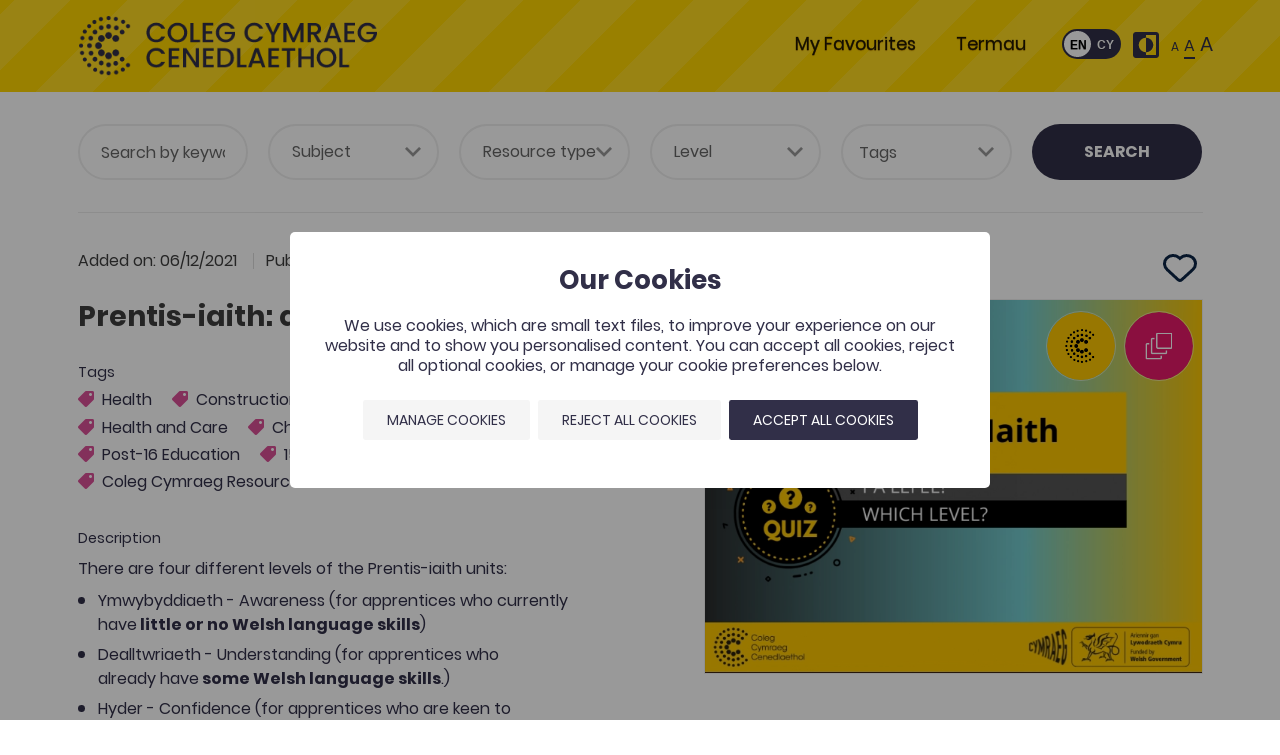

--- FILE ---
content_type: text/html; charset=UTF-8
request_url: https://www.porth.ac.uk/en/collection/prentis-iaith-cwis-adnabod-lefel
body_size: 32437
content:


<!DOCTYPE html>
<html itemscope itemtype="http://schema.org/WebPage" style="opacity: 1 !important; visibility: visible !important;" lang="en">
    <head>
        
        <meta http-equiv="Content-Type" content="text/html; charset=utf-8" />
        <meta name="viewport" content="width=device-width, initial-scale=1">

        <title itemprop="name">
            Prentis-iaith: Cwis Adnabod Lefel | Coleg Cymraeg Cenedlaethol        </title>

        <meta name="title" content="Prentis-iaith: quiz to identify level" />
        <meta name="keywords" content="Iechyd, Adeiladwaith, Amaethyddiaeth, Iechyd a Gofal, Gofal Plant, Gwasanaethau Cyhoeddus, Addysg Ôl-16, 150 Adnodd, Prentis-iaith, Adnodd Coleg Cymraeg" />
        <meta name="description" content="" />
        
        <script type="application/ld+json">
            {
                "@context": "http://schema.org/",                                    "@type": "Organization",
                                            "contactPoint": {
                            "@type": "ContactPoint",
                            "telephone": "01267 610400",
                                                "contactType": "customer service"
                        },
                                        "url": "https://www.porth.ac.uk/",
                    "name": "Prentis-iaith: Cwis Adnabod Lefel | Coleg Cymraeg Cenedlaethol",
                    "image": "https://www.porth.ac.uk/image/site/coleg-cymraeg-cenedlaethol.png"
                            }
        </script>

                    <meta property="og:description" content="" />
                                            <meta property="og:image" content="https://www.porth.ac.uk//image_cache/9/7/c/a/6/97ca6897f9aacbe159115762f271e19c47ce921e.png" />
                <meta property="og:image:type" content="image/png" />
                <meta property="og:image:width" content="800" />
                <meta property="og:image:height" content="600" />
                        <meta property="og:title" content="Prentis-iaith: Cwis Adnabod Lefel | Coleg Cymraeg Cenedlaethol" />
            <meta property="og:type" content="website" />
            <meta property="og:url" content="https://www.porth.ac.uk/en/collection/prentis-iaith-cwis-adnabod-lefel" />
        
                    <meta property="twitter:card" content="summary" />
            <meta property="twitter:description" content="" />
                                            <meta property="twitter:image" content="https://www.porth.ac.uk//image_cache/9/7/c/a/6/97ca6897f9aacbe159115762f271e19c47ce921e.png" />
                        <meta property="twitter:title" content="Prentis-iaith: Cwis Adnabod Lefel | Coleg Cymraeg Cenedlaethol" />
            <meta property="twitter:url" content="https://www.porth.ac.uk/en/collection/prentis-iaith-cwis-adnabod-lefel" />
        
                            <meta name="theme-color" content="#ffffff" />
        
                    <link rel="stylesheet" type="text/css" href="/css/front.css" />
        
        <link rel="stylesheet" href="https://cdn.jsdelivr.net/npm/swiper@11/swiper-bundle.min.css"/>

        <link rel="icon shortcut" type="image/png" href="/image/site/apple-icon-72x72.png" />
        <link rel="apple-touch-icon" type="image/png" href="/image/site/apple-icon-72x72.png" />
        <link rel="apple-touch-icon-precomposed" type="image/png" href="/image/site/apple-icon-72x72.png" />
                    <link rel="apple-touch-icon-precomposed" type="image/png" sizes="72x72" href="/image_cache/3/a/0/4/1/3a04164608ae31605c064507c5b87459a699e3fe.png" />
                    <link rel="apple-touch-icon-precomposed" type="image/png" sizes="76x76" href="/image_cache/b/e/c/c/f/beccff1b2e269428083d8fedb993c869288c8853.png" />
                    <link rel="apple-touch-icon-precomposed" type="image/png" sizes="114x114" href="/image_cache/1/1/d/6/f/11d6fcee41079dff8c70532fac19b1bb0365954d.png" />
                    <link rel="apple-touch-icon-precomposed" type="image/png" sizes="120x120" href="/image_cache/0/d/d/a/a/0ddaaeb484ea3f345162684ba49608ba10bb0970.png" />
                    <link rel="apple-touch-icon-precomposed" type="image/png" sizes="144x144" href="/image_cache/4/c/c/9/e/4cc9e630b0689c3da813b41d643e87da8df7ce59.png" />
                    <link rel="apple-touch-icon-precomposed" type="image/png" sizes="152x152" href="/image_cache/9/4/3/f/4/943f4f365c6227a61c1b99de7914b0f05e8126fb.png" />
                    <link rel="apple-touch-icon-precomposed" type="image/png" sizes="180x180" href="/image_cache/9/d/4/0/4/9d404766a535ae44bd8aa59f57fed01a60417868.png" />
                    <link rel="apple-touch-icon-precomposed" type="image/png" sizes="192x192" href="/image_cache/c/1/b/0/1/c1b013f33718ea1cecda6f76f0d257bac7c11b01.png" />
                    <link rel="apple-touch-icon-precomposed" type="image/png" sizes="256x256" href="/image_cache/0/7/3/6/f/0736f552eac2a8cfffd620883770a49136c8e00e.png" />
        
                    <script type="text/javascript">(function(w,d,s,l,i){w[l]=w[l]||[];w[l].push({'gtm.start': new Date().getTime(),event:'gtm.js'});var f=d.getElementsByTagName(s)[0], j=d.createElement(s),dl=l!='dataLayer'?'&l='+l:'';j.async=true;j.src= 'https://www.googletagmanager.com/gtm.js?id='+i+dl;f.parentNode.insertBefore(j,f); })(window,document,'script','dataLayer',"GTM-5PV6L33");</script>
        
        
    </head>

    <body id="top" class="html collection">
                    <noscript><iframe src="https://www.googletagmanager.com/ns.html?id=GTM-5PV6L33" height="0" width="0" style="display:none;visibility:hidden"></iframe></noscript>
        
        
        
                    <header id="header-main">
    <div class="container">
        <div class="header-inner row">
            <div class="col-12 col-md-3 logo" data-aos="fade-right">
                <a href="/"><img src="/image_cache/f/1/5/6/f/f156f222df8dc2426e517bf1c620247d846217ec.webp" alt="Coleg Cymraeg Cenedlaethol Logo" width="139px" height="60px"/></a>
            </div>

            <div class="col-12 col-md-9 header-right">
                <div class="row">

                    <nav class="col-12 header-right-top" data-aos="fade-left">
                                                    <nav id="menu-top_menu_en" class="navbar navbar-expand-md" data-name="Main En" data-tag="top_menu_en"><button
        class="navbar-toggler"
        type="button"
        data-toggle="collapse"
        data-target="#menu-top_menu_en-content"
        aria-controls="menu-top_menu_en-content"
        aria-expanded="false"
        aria-label="Toggle navigation"
    ><div class="toggler-icon"><span></span><span></span><span></span></div></button><div class="collapse navbar-collapse" id="menu-top_menu_en-content"><div class="mobile-language d-md-none"><div class="row"><div class="col-12 mb-2"><div class="float-right"><div class="toggleWrapper"><input type="checkbox" id="dn-language-toggle-38096" class="dn js-language-dn" ><label for="dn-language-toggle-38096" class="toggle" tabindex="0" aria-label="Change language"><span class="toggle__handler"></span></label></div><script type="text/javascript"><!--
    document.addEventListener('scriptsReady', function(){

                                                    var langRouteParams = "slug=prentis-iaith-cwis-adnabod-lefel&amp;_locale=___LANGUAGE_CODE___";
        var getParams       = new URLSearchParams(window.location.search);
        getParams.delete("_locale");
        var getParamsAll = Array.from(getParams);

        var actioningLanguage = false;
        $('.js-language-dn').change(function(e) {

            var val = (this.checked ? "cy" : "en");
            if (typeof val != "string" || (val = val.trim()).length < 1) {
                return false;
            }

            var redirectUrl = sprintf("/en/collection?%s&%s", langRouteParams.replace(/___LANGUAGE_CODE___/g, val), getParams.toString());
            if (redirectUrl.slice(-1) == "&") {
                redirectUrl = redirectUrl.slice(0, -1);
            }

            if (actioningLanguage) {
                return false;
            }
            actioningLanguage = true;

            $.get(sprintf("/en/language/set/%s", val), function(data, textStatus, xhr){

                actioningLanguage = false;

                if (!_verifyAjaxResponse(data, textStatus, xhr)) {
                    return;
                }

                if (Array.isArray(getParamsAll) && getParamsAll.length >= 1) {
                    if (typeof redirectUrl == "string" && (redirectUrl = redirectUrl.trim()).length >= 1) {
                        window.location.href = redirectUrl;
                        return;
                    }
                }

                if (data.hasOwnProperty("redirect") && typeof data.redirect == "string" && (data.redirect = data.redirect.trim()).length >= 1) {
                    window.location.href = data.redirect;
                    return;
                }

                if (!Array.isArray(getParamsAll) || getParamsAll.length < 1) {
                    if (typeof redirectUrl == "string" && (redirectUrl = redirectUrl.trim()).length >= 1) {
                        window.location.href = redirectUrl;
                        return;
                    }
                }

                window.location.reload();

            }).fail(function(xhr, textStatus, errorThrown){

                actioningLanguage = false;
                _handleAjaxError(xhr, textStatus, errorThrown);

            });

        });

    });
--></script><div class="accessibility-wrap"><div class="access"><div class="access-contrast no-invert"><button class="contrast no-invert"><svg version="1.1" xmlns="http://www.w3.org/2000/svg" xmlns:xlink="http://www.w3.org/1999/xlink" x="0px" y="0px"
	 width="459px" height="459px" viewBox="0 0 459 459" enable-background="new 0 0 459 459" xml:space="preserve"><g><g><path d="M357,229.5C357,158.1,300.9,102,229.5,102v255C300.9,357,357,300.9,357,229.5z M408,0H51C22.95,0,0,22.95,0,51v357
			c0,28.051,22.95,51,51,51h357c28.05,0,51-22.949,51-51V51C459,22.95,436.05,0,408,0z M408,408H229.5v-51
			C158.1,357,102,300.9,102,229.5C102,158.1,158.1,102,229.5,102V51H408V408z"/></g></g></svg><span class="sr-only">Toggle contrast</span></button></div><div class="access-size no-invert"><span class="sr-only">Resize text</span><button class="font-size font-size-sm no-invert"><span>A</span></button><button class="font-size font-size-md active no-invert"><span>A</span></button><button class="font-size font-size-lg no-invert"><span>A</span></button></div></div></div></div></div></div></div><ul class="navbar-nav mr-auto"><li class="nav-item"><a href="/en/favourites" itemprop="url" class="nav-link auto-active"><span itemprop="name">My Favourites</span></a></li><li class="nav-item" itemscope itemtype="http://schema.org/WebPage"><a class="nav-link auto-active" href="https://colegcymraeg.ac.uk/termau/" itemprop="url" target="_blank"><span itemprop="name">Termau</span></a></li></ul></div></nav><script type="text/javascript"><!--
document.addEventListener('scriptsReady', function(){

    $('#navbar-collapse-top_menu_en .navbar-nav li a').each(function(k, v){

        const APP_ROOT_URL  = "https://www.porth.ac.uk";
        var activeUrl       = String(window.location.href).replace(APP_ROOT_URL, "");
        var itemUrl         = $(this).attr('href');

        if (activeUrl === itemUrl) {
            $(this).addClass('active');
        }

    });

    // Lock scrolling on page when menu toggle is clicked
    $(document).on('click', '.navbar-toggler', function() {
        $('body').toggleClass('page--menu-open');
    });

});
--></script>
                        
                        <div class="language-wrap d-none d-md-block">
                            <div class="toggleWrapper">
    <input type="checkbox" id="dn-language-toggle-80122" class="dn js-language-dn" >
    <label for="dn-language-toggle-80122" class="toggle" tabindex="0" aria-label="Change language"><span class="toggle__handler"></span></label>
</div>

<script type="text/javascript"><!--
    document.addEventListener('scriptsReady', function(){

                                                    var langRouteParams = "slug=prentis-iaith-cwis-adnabod-lefel&amp;_locale=___LANGUAGE_CODE___";
        var getParams       = new URLSearchParams(window.location.search);
        getParams.delete("_locale");
        var getParamsAll = Array.from(getParams);

        var actioningLanguage = false;
        $('.js-language-dn').change(function(e) {

            var val = (this.checked ? "cy" : "en");
            if (typeof val != "string" || (val = val.trim()).length < 1) {
                return false;
            }

            var redirectUrl = sprintf("/en/collection?%s&%s", langRouteParams.replace(/___LANGUAGE_CODE___/g, val), getParams.toString());
            if (redirectUrl.slice(-1) == "&") {
                redirectUrl = redirectUrl.slice(0, -1);
            }

            if (actioningLanguage) {
                return false;
            }
            actioningLanguage = true;

            $.get(sprintf("/en/language/set/%s", val), function(data, textStatus, xhr){

                actioningLanguage = false;

                if (!_verifyAjaxResponse(data, textStatus, xhr)) {
                    return;
                }

                if (Array.isArray(getParamsAll) && getParamsAll.length >= 1) {
                    if (typeof redirectUrl == "string" && (redirectUrl = redirectUrl.trim()).length >= 1) {
                        window.location.href = redirectUrl;
                        return;
                    }
                }

                if (data.hasOwnProperty("redirect") && typeof data.redirect == "string" && (data.redirect = data.redirect.trim()).length >= 1) {
                    window.location.href = data.redirect;
                    return;
                }

                if (!Array.isArray(getParamsAll) || getParamsAll.length < 1) {
                    if (typeof redirectUrl == "string" && (redirectUrl = redirectUrl.trim()).length >= 1) {
                        window.location.href = redirectUrl;
                        return;
                    }
                }

                window.location.reload();

            }).fail(function(xhr, textStatus, errorThrown){

                actioningLanguage = false;
                _handleAjaxError(xhr, textStatus, errorThrown);

            });

        });

    });
--></script>

                        </div>
                        <div class="accessibility-wrap d-none d-md-inline-block mt-lg-2 mt-xl-0">
                            <div class="access">
    <div class="access-contrast no-invert">
        <button class="contrast no-invert">
            <svg version="1.1" xmlns="http://www.w3.org/2000/svg" xmlns:xlink="http://www.w3.org/1999/xlink" x="0px" y="0px"
	 width="459px" height="459px" viewBox="0 0 459 459" enable-background="new 0 0 459 459" xml:space="preserve">
<g>
	<g>
		<path d="M357,229.5C357,158.1,300.9,102,229.5,102v255C300.9,357,357,300.9,357,229.5z M408,0H51C22.95,0,0,22.95,0,51v357
			c0,28.051,22.95,51,51,51h357c28.05,0,51-22.949,51-51V51C459,22.95,436.05,0,408,0z M408,408H229.5v-51
			C158.1,357,102,300.9,102,229.5C102,158.1,158.1,102,229.5,102V51H408V408z"/>
	</g>
</g>
</svg>
            <span class="sr-only">Toggle contrast</span>
        </button>
    </div>

    <div class="access-size no-invert">
                <span class="sr-only">Resize text</span>
        <button class="font-size font-size-sm no-invert"><span>A</span></button>
        <button class="font-size font-size-md active no-invert"><span>A</span></button>
        <button class="font-size font-size-lg no-invert"><span>A</span></button>
    </div>
</div>
                        </div>

                        
                    </nav>

                </div>
            </div>
        </div>
    </div>
</header>

        
        <main>
            
            
            <div id="flash-messages" class="flashbag">
                                    <noscript>
                        <div class="alert alert-warning mt-0 mb-0">
                            <strong>Warning</strong>
                            <span>This website requires JavaScript to function correctly. Please enable JavaScript in your web browser settings or white-list our domain &quot;www.porth.ac.uk&quot; if you use any plug-ins to block JavaScript.</span>
                        </div>
                    </noscript>
                

                                                                                                                                                                
            </div>

            
    <div id="column-main" class="col-12 ">
        
    <div class="page--collection">
        <div class="container">
            <section class="block-header--form block-header--form-collection">
                <form name="search" method="get" action="/en/search" class="search-form">

        

    <div class="row" data-aos="fade-left">
        <div class="col-12 col-xl-10 mb-lg-3 mb-xl-0">
            <div class="row">
                <div class="col-12 col-sm-6 col-md-6 col-lg-5th">
                    <input type="text" id="search_keywords" name="search[keywords]" placeholder="Search by keywords" aria-label="Keywords" />
                </div>
                <div class="col-12 col-sm-6 col-lg-5th">
                    <select id="search_subjects" name="search[subjects]" class="js-sort js-deselect-on-change" aria-label="Subject"><option value="">Subject</option><option value="196">Agriculture</option><option value="263">Art and Design</option><option value="198">Biological Sciences</option><option value="271">Building and Construction</option><option value="204">Business Studies</option><option value="425">Careers</option><option value="193">Chemistry</option><option value="273">Childcare</option><option value="199">Computer Sciences</option><option value="213">Criminology/Police Sciences</option><option value="226">Cross-disciplinary</option><option value="215">Dentistry</option><option value="265">Drama and Performance Studies</option><option value="262">Education</option><option value="202">Engineering</option><option value="197">Environmental Sciences</option><option value="264">Film, Television and Media Studies</option><option value="194">Geography</option><option value="281">Health and Social Care</option><option value="189">History</option><option value="427">Hospitality</option><option value="429">Initial Teacher Education</option><option value="433">Introducing Welsh into your teaching</option><option value="279">Journalism and Communication</option><option value="225">Language Skills and Language Awareness</option><option value="190">Languages</option><option value="206">Law</option><option value="191">Linguistics</option><option value="200">Mathematics</option><option value="219">Medicine</option><option value="214">Midwifery</option><option value="278">Music</option><option value="220">Nursing</option><option value="221">Optometry</option><option value="216">Pharmacy</option><option value="205">Philosophy</option><option value="195">Physics</option><option value="217">Physiotherapy</option><option value="210">Politics</option><option value="203">Psychology</option><option value="209">Public services</option><option value="222">Radiography</option><option value="274">Religious Education</option><option value="280">Religious Studies</option><option value="276">Research Skills Programme</option><option value="218">Social Work</option><option value="207">Sociology and Social Policy</option><option value="223">Speech and Language Therapy</option><option value="211">Sports Sciences</option><option value="277">Staff Development Programme</option><option value="270">Study Skills</option><option value="224">Studying through the medium of Welsh</option><option value="212">Surveying/Town and Country Planning</option><option value="430">Tourism and Leisure</option><option value="290">Translation studies</option><option value="201">Veterinary Medicine</option><option value="266">Welsh</option><option value="208">Youth work</option></select>
                </div>
                <div class="col-12 col-sm-6 col-md-4 col-lg-5th">
                    <select id="search_resourceType" name="search[resourceType]" class="js-sort js-deselect-on-change" aria-label="Resource type"><option value="">Resource type</option><option value="426">Popeth</option><option value="142">&#039;Gwerddon&#039; article</option><option value="148">App</option><option value="229">Collection</option><option value="432">Conference</option><option value="151">Conference/Workshop</option><option value="143">Course/unit</option><option value="144">E-book</option><option value="154">Esboniadur</option><option value="145">Lecture</option><option value="146">Promotional video</option><option value="431">Report/research</option><option value="149">S4C archive</option><option value="232">Terms</option><option value="230">Training resources</option><option value="153">University module</option><option value="267">Website</option></select>
                </div>
                <div class="col-12 col-sm-6 col-md-4 col-lg-5th">
                    <select id="search_level" name="search[level]" class="js-sort js-deselect-on-change" aria-label="Level"><option value="">Level</option><option value="428">Adult Learning</option><option value="235">AS/A Level</option><option value="179">Higher Education</option><option value="234">Post-16 and Vocational</option></select>
                </div>
                <div class="col-12 col-sm-12 col-md-4 col-lg-5th">
                    <select id="search_tags" name="search[tags][]" class="js-sort select-checkbox" aria-label="Tags" data-placeholder="Tags" multiple="multiple"><option value="678">150 Resources</option><option value="83">Education</option><option value="74">Religious Education</option><option value="651">Initial Teacher Training</option><option value="663">Post-16 Education</option><option value="62">Construction</option><option value="694">Coleg Cymraeg Resource</option><option value="63">Agriculture</option><option value="653">Environment</option><option value="48">Business Studies</option><option value="33">Religious Studies</option><option value="145">Translation Studies</option><option value="91">Film Studies</option><option value="36">Film, Television and Media Studies</option><option value="661">Studying Welsh</option><option value="32">Philosophy</option><option value="76">Business</option><option value="109">Midwifery</option><option value="30">Art</option><option value="130">Art and Design</option><option value="31">Chemistry</option><option value="89">Music</option><option value="55">Sports</option><option value="687">Communication</option><option value="114">Law</option><option value="628">S4C Documentary Series</option><option value="613">S4C Drama Series</option><option value="673">Sociology and linguistic planning</option><option value="124">Sociology and Social Policy</option><option value="37">Welsh</option><option value="664">Welsh Second Language</option><option value="68">Work Welsh</option><option value="73">Welsh literature</option><option value="675">Conference</option><option value="657">Scientific Conference</option><option value="698">Gwreiddio scheme</option><option value="44">Geography</option><option value="680">Human geography</option><option value="614">DECHE</option><option value="668">creative industries</option><option value="77">Tomorrow&#039;s Doctors</option><option value="90">Drama and Performing Studies</option><option value="39">Drama and Performing Studies</option><option value="67">Learning Welsh</option><option value="690">Adult Learning</option><option value="51">Esboniadur</option><option value="81">Film</option><option value="627">S4C&#039;s Individual Films and Dramas</option><option value="56">Physics</option><option value="686">French</option><option value="665">Social Care</option><option value="65">Childcare</option><option value="72">Social Work</option><option value="50">Youth Work</option><option value="80">Public Services</option><option value="96">Gwerddon</option><option value="659">Gwerddon Fach</option><option value="42">Politics</option><option value="71">Welsh Politics</option><option value="655">Outstanding Welsh Medium Resource Award</option><option value="669">Science</option><option value="417">Agricultural Sciences</option><option value="45">Environmental Sciences</option><option value="53">Biological Sciences</option><option value="66">Computer Sciences</option><option value="699">MAP</option><option value="683">Careers Wales</option><option value="635">Careers</option><option value="34">History</option><option value="75">Welsh History</option><option value="682">Police</option><option value="84">Teacher Training</option><option value="676">Staff Training</option><option value="57">Health</option><option value="64">Health and Care</option><option value="695">Health and Wellbeing</option><option value="263">Languages</option><option value="41">Modern Languages</option><option value="117">Linguistics</option><option value="38">Literature</option><option value="696">Hospitality</option><option value="688">Literacy</option><option value="684">Marketing</option><option value="52">Mathematics</option><option value="78">Medicine</option><option value="43">Journalism and Communication</option><option value="58">Nursing</option><option value="61">Post-16</option><option value="662">OpenLearn</option><option value="697">PAAC</option><option value="143">Engineering</option><option value="674">podcast</option><option value="679">Social Policy</option><option value="408">Language Policy</option><option value="49">Bridge to University</option><option value="692">Prentis-iaith</option><option value="689">Apprenticeships</option><option value="693">Digital Learning Resources Project</option><option value="46">Digitisation Project</option><option value="230">Staff Development Programme</option><option value="652">Individual Document Programme</option><option value="79">Research Skills Programme</option><option value="671">Event Management</option><option value="654">War</option><option value="681">Spanish</option><option value="54">Psychology</option><option value="110">Language Skills and Awareness</option><option value="35">Study Skills</option><option value="677">Digital Skills</option><option value="59">Language Skills</option><option value="666">Social Care</option><option value="82">Television and Media</option><option value="670">GCSE</option><option value="183">Surveying / Town and Country Planning</option><option value="192">Transdisciplinary</option><option value="700">Criminology</option><option value="672">Tourism</option><option value="60">Language Awareness</option><option value="660">Research Scholarship</option></select>
                </div>
            </div>
        </div>
        <div class="col-12 mt-3 mt-xl-0 mb-xl-0 col-xl-2 offset-xl-0 mb-xl-0 text-center">
            <input type="hidden" id="search_sortOrder" name="search[sortOrder]" />
            <input type="hidden" id="search_layout" name="search[layout]" />

            <div class="d-flex justify-content-between items-center">
                <div class="d-none" id="block-all-resources-mobile">
                    <a href="/en/search/all" class="btn btn-text btn-lg justify-content-end">View All Resources</a>
                </div>

                <button type="submit" id="search_submit" name="search[submit]" class="btn-search btn-xl-block">Search</button>
            </div>
        </div>
    </div>

    <div class="mt-4 d-none justify-content-end" id="block-all-resources">
        <a href="/en/search/all" class="btn btn-text btn-lg justify-content-end">View All Resources</a>
    </div>

</form>



            </section>

            <section class="block__collection-view">

                                <div class="block block-collection--title mb-3 d-flex justify-content-between" data-aos="fade-right">
                    <div>
                        <span class="collection__info date">
                            Added on: 06/12/2021
                        </span>
                        <span class="collection__info date">
                            Publish Date: 2021
                        </span>

                                                                            <span class="collection__info views">
                                <i class="far fa-eye"></i> 15.8K
                            </span>
                        
                                                                            <span class="collection__info language">
                                <strong>Dwyieithog</strong>
                            </span>
                                            </div>

                    <button class="icon icon--favourite js-favourite-toggle add" data-id="771" data-url="/en/favourites/toggle" data-login-required="true">
                        <svg xmlns="http://www.w3.org/2000/svg" width="33.792" height="28.233" viewBox="0 0 33.792 28.233">
    <g transform="translate(1.502 1.501)">
        <path data-name="Path 57" d="M40.694,16.4a9.225,9.225,0,0,0-12.085.707l-.308.277-.615-.584a8.979,8.979,0,0,0-12.7.492,8.149,8.149,0,0,0,.677,11.378l10.547,9.9a3.075,3.075,0,0,0,4.213,0L41.186,28.542A7.934,7.934,0,0,0,40.694,16.4Z" transform="translate(-12.991 -14.401)" fill="none" stroke="#0b2545" stroke-width="3"></path>
    </g>
</svg>
                        <span class="sr-only">Add to favourites</span>
                    </button>

                </div>
                

                <div class="row">
                    <div class="col-12 col-lg-6 info-column">

                                                <div class="block block-collection--title" data-aos="fade-right">
                            <h1>Prentis-iaith: quiz to identify level</h1>
                        </div>

                                                                            <div class="block block-collection--tags" data-aos="fade-right">
                                <span class="label">Tags</span>

                                <div class="hide-desktop">
                                    <div class="tag-container">
                                                                                    <a href="/en/search?tags=57" class="tag" style="display: inline-block !important; padding: 0 !important;
                                            color:#da5097 !important;">
                                                <span style="margin:0 !important;">Health,</span>
                                            </a>
                                                                                    <a href="/en/search?tags=62" class="tag" style="display: inline-block !important; padding: 0 !important;
                                            color:#da5097 !important;">
                                                <span style="margin:0 !important;">Construction,</span>
                                            </a>
                                                                                    <a href="/en/search?tags=63" class="tag" style="display: inline-block !important; padding: 0 !important;
                                            color:#da5097 !important;">
                                                <span style="margin:0 !important;">Agriculture,</span>
                                            </a>
                                                                                    <a href="/en/search?tags=64" class="tag" style="display: inline-block !important; padding: 0 !important;
                                            color:#da5097 !important;">
                                                <span style="margin:0 !important;">Health and Care,</span>
                                            </a>
                                                                                    <a href="/en/search?tags=65" class="tag" style="display: inline-block !important; padding: 0 !important;
                                            color:#da5097 !important;">
                                                <span style="margin:0 !important;">Childcare,</span>
                                            </a>
                                                                                    <a href="/en/search?tags=80" class="tag" style="display: inline-block !important; padding: 0 !important;
                                            color:#da5097 !important;">
                                                <span style="margin:0 !important;">Public Services,</span>
                                            </a>
                                                                                    <a href="/en/search?tags=663" class="tag" style="display: inline-block !important; padding: 0 !important;
                                            color:#da5097 !important;">
                                                <span style="margin:0 !important;">Post-16 Education,</span>
                                            </a>
                                                                                    <a href="/en/search?tags=678" class="tag" style="display: inline-block !important; padding: 0 !important;
                                            color:#da5097 !important;">
                                                <span style="margin:0 !important;">150 Resources,</span>
                                            </a>
                                                                                    <a href="/en/search?tags=692" class="tag" style="display: inline-block !important; padding: 0 !important;
                                            color:#da5097 !important;">
                                                <span style="margin:0 !important;">Prentis-iaith,</span>
                                            </a>
                                                                                    <a href="/en/search?tags=694" class="tag" style="display: inline-block !important; padding: 0 !important;
                                            color:#da5097 !important;">
                                                <span style="margin:0 !important;">Coleg Cymraeg Resource,</span>
                                            </a>
                                                                            </div>
                                </div>
                                <div class="hide-mobile">
                                    <div class="tag-container">
            <a href="/en/search?tags=57" class="tag" title="Health" style="color:#da5097 !important;" tabindex="-1">
            <i class="fas fa-tag fa-flip-horizontal"></i>
            <span>Health</span>
        </a>
            <a href="/en/search?tags=62" class="tag" title="Construction" style="color:#da5097 !important;" tabindex="-1">
            <i class="fas fa-tag fa-flip-horizontal"></i>
            <span>Construction</span>
        </a>
            <a href="/en/search?tags=63" class="tag" title="Agriculture" style="color:#da5097 !important;" tabindex="-1">
            <i class="fas fa-tag fa-flip-horizontal"></i>
            <span>Agriculture</span>
        </a>
            <a href="/en/search?tags=64" class="tag" title="Health and Care" style="color:#da5097 !important;" tabindex="-1">
            <i class="fas fa-tag fa-flip-horizontal"></i>
            <span>Health and Care</span>
        </a>
            <a href="/en/search?tags=65" class="tag" title="Childcare" style="color:#da5097 !important;" tabindex="-1">
            <i class="fas fa-tag fa-flip-horizontal"></i>
            <span>Childcare</span>
        </a>
            <a href="/en/search?tags=80" class="tag" title="Public Services" style="color:#da5097 !important;" tabindex="-1">
            <i class="fas fa-tag fa-flip-horizontal"></i>
            <span>Public Services</span>
        </a>
            <a href="/en/search?tags=663" class="tag" title="Post-16 Education" style="color:#da5097 !important;" tabindex="-1">
            <i class="fas fa-tag fa-flip-horizontal"></i>
            <span>Post-16 Education</span>
        </a>
            <a href="/en/search?tags=678" class="tag" title="150 Resources" style="color:#da5097 !important;" tabindex="-1">
            <i class="fas fa-tag fa-flip-horizontal"></i>
            <span>150 Resources</span>
        </a>
            <a href="/en/search?tags=692" class="tag" title="Prentis-iaith" style="color:#da5097 !important;" tabindex="-1">
            <i class="fas fa-tag fa-flip-horizontal"></i>
            <span>Prentis-iaith</span>
        </a>
            <a href="/en/search?tags=694" class="tag" title="Coleg Cymraeg Resource" style="color:#da5097 !important;" tabindex="-1">
            <i class="fas fa-tag fa-flip-horizontal"></i>
            <span>Coleg Cymraeg Resource</span>
        </a>
    </div>                                </div>
                            </div>
                        
                                                                            <div class="block block-collection--description" data-aos="fade-right">
                                <span class="label">Description</span>
                                <div class="content">
                                    <p><p>There are four different levels of the Prentis-iaith units:</p>

<ul>
	<li>Ymwybyddiaeth - Awareness (for apprentices who currently have<strong>&nbsp;little or no Welsh language skills</strong>)</li>
	<li>Dealltwriaeth - Understanding (for apprentices who already&nbsp;have<strong>&nbsp;some Welsh language skills</strong>.)</li>
	<li>Hyder - Confidence (for apprentices who are keen to develop their <strong>confidence </strong>to use their Welsh in the workplace)</li>
	<li>Rhuglder - Fluency&nbsp;(for apprentices who are fluent in Welsh&nbsp;to assist them to use their Welsh in the workplace)</li>
</ul>

<p>Complete the quiz below to find out which one is suitable for you.</p></p>
                                </div>
                            </div>
                        
                                                <h3 class="title--secondary title--resources">Documents and links:</h3>

                        <div class="block block-collection--resources" data-aos="fade-right" style="background:#da5097;">

                            
                                                                                                                                                                                                                                        
                                                                    <div class="block--section ">

                                        
                                        <div class="block--section-resources">
                                            <ul>
                                                                                                                                                        <li>
                                                        <div class="d-flex align-items-center">

    <div class="icon-container">
        <div class="text-center">
            <i class="fas fa-link"></i>
        </div>
    </div>

    <div class="details-container">
        <span class="d-block">
            <a href="https://adnoddau.s3.eu-west-2.amazonaws.com/Prentisiaith_GwiriwrLefel2022/TINCAN/Prentis-iaith+Gwiriwr+Lefel+-+Storyline+output/story.html" target="_blank" data-resource-url="https://adnoddau.s3.eu-west-2.amazonaws.com/Prentisiaith_GwiriwrLefel2022/TINCAN/Prentis-iaith+Gwiriwr+Lefel+-+Storyline+output/story.html" data-id="2194">Take the quiz</a>
        </span>
    </div>

    
</div>                                                    </li>
                                                                                                                                                        <li>
                                                        <div class="d-flex align-items-center">

    <div class="icon-container">
        <div class="text-center">
            <i class="fas fa-link"></i>
        </div>
    </div>

    <div class="details-container">
        <span class="d-block">
            <a href="https://www.porth.ac.uk/en/collection/prentis-iaith" target="_blank" data-resource-url="https://www.porth.ac.uk/en/collection/prentis-iaith" data-id="2195">Prentis-iaith Awareness level (Ymwybyddiaeth)</a>
        </span>
    </div>

    
</div>                                                    </li>
                                                                                                                                                        <li>
                                                        <div class="d-flex align-items-center">

    <div class="icon-container">
        <div class="text-center">
            <i class="fas fa-link"></i>
        </div>
    </div>

    <div class="details-container">
        <span class="d-block">
            <a href="https://www.porth.ac.uk/cy/collection/prentis-iaith-lefel-dealltwriaeth" target="_blank" data-resource-url="https://www.porth.ac.uk/cy/collection/prentis-iaith-lefel-dealltwriaeth" data-id="2196">Prentis-iaith Understanding level (Dealltwriaeth)</a>
        </span>
    </div>

    
</div>                                                    </li>
                                                                                                                                                        <li>
                                                        <div class="d-flex align-items-center">

    <div class="icon-container">
        <div class="text-center">
            <i class="fas fa-link"></i>
        </div>
    </div>

    <div class="details-container">
        <span class="d-block">
            <a href="https://www.porth.ac.uk/cy/collection/prentis-iaith-lefel-hyder" target="_blank" data-resource-url="https://www.porth.ac.uk/cy/collection/prentis-iaith-lefel-hyder" data-id="2769">Prentis-iaith Confidence level (Hyder)</a>
        </span>
    </div>

    
</div>                                                    </li>
                                                                                                                                                        <li>
                                                        <div class="d-flex align-items-center">

    <div class="icon-container">
        <div class="text-center">
            <i class="fas fa-link"></i>
        </div>
    </div>

    <div class="details-container">
        <span class="d-block">
            <a href="https://www.porth.ac.uk/cy/collection/prentis-iaith-lefel-rhuglder" target="_blank" data-resource-url="https://www.porth.ac.uk/cy/collection/prentis-iaith-lefel-rhuglder" data-id="2770">Prentis-iaith Fluency level (Dealltwriaeth)</a>
        </span>
    </div>

    
</div>                                                    </li>
                                                                                            </ul>
                                        </div>
                                    </div>
                                                                    <div class="block--section ">

                                                                                    <div class="section-info">
                                                                                                    <h4>SCORM and TINCAN files of the quiz</h4>
                                                                                                                                                    <p class="description">Download the zip folder to extract the TINCAN and SCORM versions of the quiz to add to your LMS.</p>
                                                                                            </div>
                                        
                                        <div class="block--section-resources">
                                            <ul>
                                                                                                                                                        <li>
                                                        <div class="d-flex align-items-center">

    <div class="icon-container">
        <div class="text-center">
            <i class="fas fa-link"></i>
        </div>
    </div>

    <div class="details-container">
        <span class="d-block">
            <a href="https://adnoddau.s3.eu-west-2.amazonaws.com/Prentisiaith_GwiriwrLefel2022/GWIRIWR.zip" target="_blank" data-resource-url="https://adnoddau.s3.eu-west-2.amazonaws.com/Prentisiaith_GwiriwrLefel2022/GWIRIWR.zip" data-id="2774">Zip file containing the SCORM and TINCAN versions</a>
        </span>
    </div>

    
</div>                                                    </li>
                                                                                            </ul>
                                        </div>
                                    </div>
                                
                                
                                                    </div>
                        
                                                                            <div class="block block-collection--misc" data-aos="fade-right">
                                <span class="label">Collection Level</span>
                                <div class="content">
                                                                            <strong>Post-16 and Vocational, </strong>
                                                                            <strong>AS/A Level, </strong>
                                                                            <strong>Adult Learning</strong>
                                                                    </div>
                            </div>
                        
                                                                            <div class="block block-collection--subjects" data-aos="fade-right">
                                <span class="label">Collection belongs to</span>
                                <div class="content">
                                                                            <strong>Agriculture, </strong>
                                                                            <strong>Business Studies, </strong>
                                                                            <strong>Youth work, </strong>
                                                                            <strong>Public services, </strong>
                                                                            <strong>Sports Sciences, </strong>
                                                                            <strong>Social Work, </strong>
                                                                            <strong>Nursing, </strong>
                                                                            <strong>Studying through the medium of Welsh, </strong>
                                                                            <strong>Language Skills and Language Awareness, </strong>
                                                                            <strong>Cross-disciplinary, </strong>
                                                                            <strong>Study Skills, </strong>
                                                                            <strong>Building and Construction, </strong>
                                                                            <strong>Childcare, </strong>
                                                                            <strong>Health and Social Care, </strong>
                                                                            <strong>Careers, </strong>
                                                                            <strong>Hospitality</strong>
                                                                    </div>
                            </div>
                        
                                                                            <div class="block" data-aos="fade-right">
                                <span class="label">License</span>
                                <div class="content">
                                    <strong>All Rights Reserved</strong>
                                </div>
                            </div>
                        
                    </div>
                    <div class="col-12 col-lg-6 img-column">

                                                <div class="block block-collection--image" data-aos="fade-left">

                                                        
                    
                                            
                    
    
        <div class="collection-icon">

                        
                            <img
                    src="/bundles/webboxfront/images/cc_dark.svg"
                    class="icon icon--cc-resource"
                    data-toggle="tooltip" data-placement="bottom" title="Coleg Cymraeg Resource"                     alt="Coleg Cymraeg Resource" loading="lazy"
                />
            
            <img
                src="/image/collection/icons/collection.svg"
                class="icon"
                alt="Collection"
                data-toggle="tooltip" data-placement="bottom" title="Collection"  loading="lazy" />

            
        </div>
    



                            <div class="collection-img-container">
                                <div class="collection-img-container--inner">

                                                                                                                                                                                                                                                            
                                                                                                                                                                                                                                        
                                   
                                    <picture>
                                        <source
                                            type="image/jpeg"
                                            srcset="/image_cache/b/a/b/2/e/bab2ea59d97fd03037b2504578306dbc4fc5e3ee.webp 992w,
                                                /image_cache/b/a/b/2/e/bab2ea59d97fd03037b2504578306dbc4fc5e3ee.webp 1200w"
                                        />
                                        <img
                                            src="/image_cache/b/a/b/2/e/bab2ea59d97fd03037b2504578306dbc4fc5e3ee.webp"
                                            data-srcset="/image_cache/b/a/b/2/e/bab2ea59d97fd03037b2504578306dbc4fc5e3ee.webp 992w,
                                                /image_cache/b/a/b/2/e/bab2ea59d97fd03037b2504578306dbc4fc5e3ee.webp 1200w"
                                                alt="mân lun cwis prentis iaith" loading="lazy"
                                        />
                                    </picture>
                                    
                                </div>
                            </div>
                        </div>

                                                <div class="block block-collection--feedback" data-colour="#da5097" data-aos="fade-left">
                            <h3 class="title--secondary">Feedback</h3>
                            <p class="intro mb-4">
                                Don&#039;t see what you want? Problem with the files?
                                Do you have a suggestion? Send your feedback to us.
                            </p>

                            <div class="form form--feedback">
    <form name="feedback" method="post" data-validate-form="WebBoxClientBundle:Feedback">
            

        <div class="row">
            <div class="col-md-6">
                    <div class="form-group"><label  for="feedback_name"   class="required" ><span>Name</span></label><input type="text" id="feedback_name" name="feedback[name]" required="required" aria-label="Name" /></div>
            </div>
            <div class="col-md-6">
                    <div class="form-group"><label  for="feedback_email"   class="required" ><span>Email Address</span></label><input type="email" id="feedback_email" name="feedback[email]" required="required" aria-label="Email Address" /></div>
            </div>
        </div>

            <div class="form-group"><label  for="feedback_comment"   class="required" ><span>Comments</span></label><textarea id="feedback_comment" name="feedback[comment]" required="required" aria-label="Comments"></textarea></div>

        <div><button type="submit" id="feedback_Submit Feedback" name="feedback[Submit Feedback]" class="btn btn-primary">Send Feedback</button></div>

        <input type="hidden" id="feedback__token" name="feedback[_token]" value="it1pxSoWLdjrXtpFH7sbmM1qPydkuQr1J_oyhQymWQ0" />
    </form>
</div>


<script type="text/javascript">

    document.addEventListener('scriptsReady', function(){

        // Elems
        var $feedbackForm = $('[name="feedback"]');
        var $submitButton = $feedbackForm.find('button[type="submit"]');
        var buttonMessage = $submitButton.html();

        // Submit form
        $feedbackForm.submit(function(e){
            e.preventDefault();

            // Get form data
            var formData = $(this).serialize();

            // Loading state
            $submitButton.html("Send...");
            $submitButton.addClass('disabled').prop('disabled', true);

            // Ajax request
            $.post('/en/feedback/submit_feedback/771', formData,
            function(data, textStatus, xhr){

                // Success?
                if(data.success) {
                    // Replace form with html response
                    $feedbackForm.html(data.response);
                }

            }).fail(function(xhr, textStatus, errorThrown){

                // Loading state
                $submitButton.html(buttonMessage);
                $submitButton.removeClass('disabled').prop('disabled', false);

                var error = _handleAjaxError(xhr, textStatus, errorThrown, true);
                _modalAlert(error, "warning");

            });
        })


    });

</script>
                        </div>

                    </div>
                </div>

                                <div class="share-this mt-3">
                    <div class="sharethis-inline-share-buttons"></div>
                </div>

            </section>

                                        <section class="block__collection-related">
                    <div class="block block--related-collections">
                        <h3 class="title--secondary">Related Resources</h3>
                        




                
                
    
        <div class="row">
            
                                
                                <div class="col-12 col-md-6 col-xl-4 col-collection">
                    

<div class="thumbnail thumbnail-collection thumbnail-hover" data-html="    &lt;div class=&quot;page--collection page--preview-click&quot;&gt;
    &lt;div&gt;
        &lt;div class=&quot;block collection-preview-container&quot;&gt;

            &lt;div class=&quot;preview-title&quot;&gt;
                                    &lt;a href=&quot;#&quot; alt=&quot;close&quot; title=&quot;close&quot; class=&quot;close-modal&quot;&gt;&lt;i class=&quot;fas fa-times&quot;&gt;&lt;/i&gt;&lt;/a&gt;
                                &lt;div class=&quot;row  toolbar-row mb-1&quot;&gt;
                    &lt;div class=&quot;col-12 col-sm-8 col-md-7 d-flex align-items-center&quot;&gt;
                        &lt;span class=&quot;collection__info date&quot;&gt;
                                                            Publish Date: 2021
                                                    &lt;/span&gt;

                                                                                                        &lt;span class=&quot;collection__info language d-none d-sm-inline-block mt-2&quot;&gt;
                                                            &lt;/span&gt;
                                            &lt;/div&gt;
                    &lt;div class=&quot;col-auto col-sm-4 col-md-5&quot;&gt;
                        
                    
                        
                    
    
        &lt;div class=&quot;collection-icon&quot;&gt;

                                        &lt;button class=&quot;icon icon--favourite js-favourite-toggle add&quot; data-id=&quot;731&quot; data-url=&quot;/en/favourites/toggle&quot; data-login-required=&quot;true&quot;&gt;
                    &lt;svg xmlns=&quot;http://www.w3.org/2000/svg&quot; width=&quot;33.792&quot; height=&quot;28.233&quot; viewBox=&quot;0 0 33.792 28.233&quot;&gt;
    &lt;g transform=&quot;translate(1.502 1.501)&quot;&gt;
        &lt;path data-name=&quot;Path 57&quot; d=&quot;M40.694,16.4a9.225,9.225,0,0,0-12.085.707l-.308.277-.615-.584a8.979,8.979,0,0,0-12.7.492,8.149,8.149,0,0,0,.677,11.378l10.547,9.9a3.075,3.075,0,0,0,4.213,0L41.186,28.542A7.934,7.934,0,0,0,40.694,16.4Z&quot; transform=&quot;translate(-12.991 -14.401)&quot; fill=&quot;none&quot; stroke=&quot;#0b2545&quot; stroke-width=&quot;3&quot;&gt;&lt;/path&gt;
    &lt;/g&gt;
&lt;/svg&gt;
                    &lt;span class=&quot;sr-only&quot;&gt;Add to favourites&lt;/span&gt;
                &lt;/button&gt;
            
                            &lt;img
                    src=&quot;/bundles/webboxfront/images/cc_dark.svg&quot;
                    class=&quot;icon icon--cc-resource&quot;
                    data-toggle=&quot;tooltip&quot; data-placement=&quot;bottom&quot; title=&quot;Coleg Cymraeg Resource&quot;                     alt=&quot;Coleg Cymraeg Resource&quot; loading=&quot;lazy&quot;
                /&gt;
            
            &lt;img
                src=&quot;/image/collection/icons/course.svg&quot;
                class=&quot;icon&quot;
                alt=&quot;Course/unit&quot;
                data-toggle=&quot;tooltip&quot; data-placement=&quot;bottom&quot; title=&quot;Course/unit&quot;  loading=&quot;lazy&quot; /&gt;

            
        &lt;/div&gt;
    


                    &lt;/div&gt;
                &lt;/div&gt;

                &lt;h5&gt;Prentis-iaith Understanding Level&lt;/h5&gt;

            &lt;/div&gt;

                            &lt;div class=&quot;d-sm-none mb-3&quot;&gt;

                                                                &lt;span class=&quot;collection__info&quot;&gt;
                            &lt;i class=&quot;far fa-eye&quot;&gt;&lt;/i&gt; 31.3K
                        &lt;/span&gt;
                    
                                    &lt;/div&gt;
            
                                        &lt;div class=&quot;block block-collection--tags&quot;&gt;
                    &lt;span class=&quot;label&quot;&gt;Tags&lt;/span&gt;
                                                                                    &lt;div class=&quot;tag-container&quot;&gt;
            &lt;a href=&quot;/en/search?tags=49&quot; class=&quot;tag&quot; title=&quot;Bridge to University&quot; style=&quot;color:#da5097 !important;&quot; tabindex=&quot;-1&quot;&gt;
            &lt;i class=&quot;fas fa-tag fa-flip-horizontal&quot;&gt;&lt;/i&gt;
            &lt;span&gt;Bridge to University&lt;/span&gt;
        &lt;/a&gt;
            &lt;a href=&quot;/en/search?tags=59&quot; class=&quot;tag&quot; title=&quot;Language Skills&quot; style=&quot;color:#da5097 !important;&quot; tabindex=&quot;-1&quot;&gt;
            &lt;i class=&quot;fas fa-tag fa-flip-horizontal&quot;&gt;&lt;/i&gt;
            &lt;span&gt;Language Skills&lt;/span&gt;
        &lt;/a&gt;
            &lt;a href=&quot;/en/search?tags=62&quot; class=&quot;tag&quot; title=&quot;Construction&quot; style=&quot;color:#da5097 !important;&quot; tabindex=&quot;-1&quot;&gt;
            &lt;i class=&quot;fas fa-tag fa-flip-horizontal&quot;&gt;&lt;/i&gt;
            &lt;span&gt;Construction&lt;/span&gt;
        &lt;/a&gt;
            &lt;a href=&quot;/en/search?tags=63&quot; class=&quot;tag&quot; title=&quot;Agriculture&quot; style=&quot;color:#da5097 !important;&quot; tabindex=&quot;-1&quot;&gt;
            &lt;i class=&quot;fas fa-tag fa-flip-horizontal&quot;&gt;&lt;/i&gt;
            &lt;span&gt;Agriculture&lt;/span&gt;
        &lt;/a&gt;
            &lt;a href=&quot;/en/search?tags=64&quot; class=&quot;tag&quot; title=&quot;Health and Care&quot; style=&quot;color:#da5097 !important;&quot; tabindex=&quot;-1&quot;&gt;
            &lt;i class=&quot;fas fa-tag fa-flip-horizontal&quot;&gt;&lt;/i&gt;
            &lt;span&gt;Health and Care&lt;/span&gt;
        &lt;/a&gt;
            &lt;a href=&quot;/en/search?tags=65&quot; class=&quot;tag&quot; title=&quot;Childcare&quot; style=&quot;color:#da5097 !important;&quot; tabindex=&quot;-1&quot;&gt;
            &lt;i class=&quot;fas fa-tag fa-flip-horizontal&quot;&gt;&lt;/i&gt;
            &lt;span&gt;Childcare&lt;/span&gt;
        &lt;/a&gt;
            &lt;a href=&quot;/en/search?tags=80&quot; class=&quot;tag&quot; title=&quot;Public Services&quot; style=&quot;color:#da5097 !important;&quot; tabindex=&quot;-1&quot;&gt;
            &lt;i class=&quot;fas fa-tag fa-flip-horizontal&quot;&gt;&lt;/i&gt;
            &lt;span&gt;Public Services&lt;/span&gt;
        &lt;/a&gt;
            &lt;a href=&quot;/en/search?tags=663&quot; class=&quot;tag&quot; title=&quot;Post-16 Education&quot; style=&quot;color:#da5097 !important;&quot; tabindex=&quot;-1&quot;&gt;
            &lt;i class=&quot;fas fa-tag fa-flip-horizontal&quot;&gt;&lt;/i&gt;
            &lt;span&gt;Post-16 Education&lt;/span&gt;
        &lt;/a&gt;
            &lt;a href=&quot;/en/search?tags=678&quot; class=&quot;tag&quot; title=&quot;150 Resources&quot; style=&quot;color:#da5097 !important;&quot; tabindex=&quot;-1&quot;&gt;
            &lt;i class=&quot;fas fa-tag fa-flip-horizontal&quot;&gt;&lt;/i&gt;
            &lt;span&gt;150 Resources&lt;/span&gt;
        &lt;/a&gt;
            &lt;a href=&quot;/en/search?tags=692&quot; class=&quot;tag&quot; title=&quot;Prentis-iaith&quot; style=&quot;color:#da5097 !important;&quot; tabindex=&quot;-1&quot;&gt;
            &lt;i class=&quot;fas fa-tag fa-flip-horizontal&quot;&gt;&lt;/i&gt;
            &lt;span&gt;Prentis-iaith&lt;/span&gt;
        &lt;/a&gt;
            &lt;a href=&quot;/en/search?tags=694&quot; class=&quot;tag&quot; title=&quot;Coleg Cymraeg Resource&quot; style=&quot;color:#da5097 !important;&quot; tabindex=&quot;-1&quot;&gt;
            &lt;i class=&quot;fas fa-tag fa-flip-horizontal&quot;&gt;&lt;/i&gt;
            &lt;span&gt;Coleg Cymraeg Resource&lt;/span&gt;
        &lt;/a&gt;
    &lt;/div&gt;                &lt;/div&gt;
            
                        &lt;div class=&quot;block block-collection--description&quot;&gt;
                &lt;div class=&quot;content&quot;&gt;
                                                                    &lt;p class=&quot;content--plain-text&quot;&gt;
                            These courses are for apprentices who already&amp;nbsp;have&amp;nbsp;some Welsh language skills. They enable apprentices to complete part of their qualification in Welsh.&amp;nbsp;The first five units introduces the importance of the Welsh language as a skill for the workplace while the content of units 6 is tailored to different vocational subjects.&amp;nbsp;

HOW TO USE THE RESOURCES?

Everyone will complete Units 1-5 General&amp;nbsp;and then select the version that suits them for Unit 6.&amp;nbsp;Unit 6 has&amp;nbsp;additional versions that have been tailored to&amp;nbsp;the following five specific vocational subjects:


	Healthcare&amp;nbsp;
	Childcare
	Public Services
	Agriculture
	Construction


If you do not follow one of the above subjects,&amp;nbsp;you will complete Unit 6 General.

WHICH LEVEL SHOULD YOU COMPLETE?

There are two levels of Prentis-iaith:


	Prentis-iaith Awareness Level (for apprentices that have little or no Welsh language skills)
	Prentis-iaith Understanding Level&amp;nbsp;(for apprentices who already have some understanding of Welsh)


If you are unsure which level is suitable for you, use this quiz to determine the suitable level.

LEARNING PROVIDERS AND COLLEGES

These courses are also available via the learning portals of the main apprenticeship providers in Wales. Other providers wishing to make the courses available through their LMS should download the units from the zipfile that can be accessed below.

It is possible for learners to print certificates automatically after completeing each unit. Providers&amp;nbsp;can also download versions below to manually fill in and award to students.&amp;nbsp;

Certificate (General)

Certificate (includes a blank space to note a particular subject)
                        &lt;/p&gt;
                                    &lt;/div&gt;
            &lt;/div&gt;

        &lt;/div&gt;

        &lt;div class=&quot;button-container&quot;&gt;
            &lt;a href=&quot;/en/collection/prentis-iaith-lefel-dealltwriaeth&quot; class=&quot;btn btn-rounded btn-primary btn--pink&quot;&gt;
                Open
            &lt;/a&gt;
        &lt;/div&gt;
    &lt;/div&gt;

&lt;/div&gt;">
    <a href="/en/collection/prentis-iaith-lefel-dealltwriaeth" style="position: absolute; top: 0; right: 0; bottom: 0; left: 0; width: 100%; height: 100%;">
        <span class="sr-only">Prentis-iaith Understanding Level</span>
    </a>
    <div class="img-container">

        
                    
                                            
                    
    
        <div class="collection-icon">

                                        <button class="icon icon--favourite js-favourite-toggle add" data-id="731" data-url="/en/favourites/toggle" data-login-required="true">
                    <svg xmlns="http://www.w3.org/2000/svg" width="33.792" height="28.233" viewBox="0 0 33.792 28.233">
    <g transform="translate(1.502 1.501)">
        <path data-name="Path 57" d="M40.694,16.4a9.225,9.225,0,0,0-12.085.707l-.308.277-.615-.584a8.979,8.979,0,0,0-12.7.492,8.149,8.149,0,0,0,.677,11.378l10.547,9.9a3.075,3.075,0,0,0,4.213,0L41.186,28.542A7.934,7.934,0,0,0,40.694,16.4Z" transform="translate(-12.991 -14.401)" fill="none" stroke="#0b2545" stroke-width="3"></path>
    </g>
</svg>
                    <span class="sr-only">Add to favourites</span>
                </button>
            
                            <img
                    src="/bundles/webboxfront/images/cc_dark.svg"
                    class="icon icon--cc-resource"
                                        alt="Coleg Cymraeg Resource" loading="lazy"
                />
            
            <img
                src="/image/collection/icons/course.svg"
                class="icon"
                alt="Course/unit"
                 loading="lazy" />

            
        </div>
    



        <a href="/en/collection/prentis-iaith-lefel-dealltwriaeth" title="Prentis-iaith Understanding Level" data-toggle="open-preview">
            <div class="img-container--inner">

                                                                                                                                
                                                                                                
                <picture>
                    <source
                        type="image/webp"
                        srcset="/image_cache/e/0/1/4/3/e01433ff62997208b76ee5e507f80ffaf7d41dc3.webp 992w,
                            /image_cache/e/0/1/4/3/e01433ff62997208b76ee5e507f80ffaf7d41dc3.webp 1200w"
                    />
                    <source
                        type="image/jpeg"
                        srcset="/image_cache/e/0/1/4/3/e01433ff62997208b76ee5e507f80ffaf7d41dc3.webp 992w,
                            /image_cache/e/0/1/4/3/e01433ff62997208b76ee5e507f80ffaf7d41dc3.webp 1200w"
                    />
                    <img
                        src="/image_cache/e/0/1/4/3/e01433ff62997208b76ee5e507f80ffaf7d41dc3.webp"
                        data-srcset="/image_cache/e/0/1/4/3/e01433ff62997208b76ee5e507f80ffaf7d41dc3.webp 992w,
                            /image_cache/e/0/1/4/3/e01433ff62997208b76ee5e507f80ffaf7d41dc3.webp 1200w"
                            alt="mân-lun Prentis-iaith dealltwriaeth" loading="lazy"
                    />
                </picture>
                            </div>
        </a>
    </div>
    <div class="title-container" data-color="#da5097">
        <a href="/en/collection/prentis-iaith-lefel-dealltwriaeth" title="Prentis-iaith Understanding Level" data-toggle="open-preview">
            <span class="collection__info date">
                Added on: 24/09/2021
            </span>

                    <span class="collection__info ml-2"><i class="far fa-eye"></i> 31.3K</span>
        
                        <h5>Prentis-iaith Understanding Level</h5>
        </a>
    </div>
        <div class="page--collection page--preview-hover">
    <div>
        <div class="block collection-preview-container">

            <div class="preview-title">
                                <div class="row no-gutters toolbar-row mb-1">
                    <div class="col-12 col-sm-8 col-md-7 d-flex align-items-center">
                        <span class="collection__info date">
                                                            Publish Date: 2021
                                                    </span>

                                                                                                        <span class="collection__info language d-none d-sm-inline-block mt-2">
                                                            </span>
                                            </div>
                    <div class="col-auto col-sm-4 col-md-5">
                        
                    
                        
                    
    
        <div class="collection-icon">

                                        <button class="icon icon--favourite js-favourite-toggle add" data-id="731" data-url="/en/favourites/toggle" data-login-required="true">
                    <svg xmlns="http://www.w3.org/2000/svg" width="33.792" height="28.233" viewBox="0 0 33.792 28.233">
    <g transform="translate(1.502 1.501)">
        <path data-name="Path 57" d="M40.694,16.4a9.225,9.225,0,0,0-12.085.707l-.308.277-.615-.584a8.979,8.979,0,0,0-12.7.492,8.149,8.149,0,0,0,.677,11.378l10.547,9.9a3.075,3.075,0,0,0,4.213,0L41.186,28.542A7.934,7.934,0,0,0,40.694,16.4Z" transform="translate(-12.991 -14.401)" fill="none" stroke="#0b2545" stroke-width="3"></path>
    </g>
</svg>
                    <span class="sr-only">Add to favourites</span>
                </button>
            
                            <img
                    src="/bundles/webboxfront/images/cc_dark.svg"
                    class="icon icon--cc-resource"
                    data-toggle="tooltip" data-placement="bottom" title="Coleg Cymraeg Resource"                     alt="Coleg Cymraeg Resource" loading="lazy"
                />
            
            <img
                src="/image/collection/icons/course.svg"
                class="icon"
                alt="Course/unit"
                data-toggle="tooltip" data-placement="bottom" title="Course/unit"  loading="lazy" />

            
        </div>
    


                    </div>
                </div>

                <h5>Prentis-iaith Understanding Level</h5>

            </div>

                            <div class="d-sm-none mb-3">

                                                                <span class="collection__info">
                            <i class="far fa-eye"></i> 31.3K
                        </span>
                    
                                    </div>
            
                                        <div class="block block-collection--tags">
                    <span class="label">Tags</span>
                                                                                    <div class="tag-container">
            <a href="/en/search?tags=49" class="tag" title="Bridge to University" style="color:#da5097 !important;" tabindex="-1">
            <i class="fas fa-tag fa-flip-horizontal"></i>
            <span>Bridge to University</span>
        </a>
            <a href="/en/search?tags=59" class="tag" title="Language Skills" style="color:#da5097 !important;" tabindex="-1">
            <i class="fas fa-tag fa-flip-horizontal"></i>
            <span>Language Skills</span>
        </a>
            <a href="/en/search?tags=62" class="tag" title="Construction" style="color:#da5097 !important;" tabindex="-1">
            <i class="fas fa-tag fa-flip-horizontal"></i>
            <span>Construction</span>
        </a>
            <a href="/en/search?tags=63" class="tag" title="Agriculture" style="color:#da5097 !important;" tabindex="-1">
            <i class="fas fa-tag fa-flip-horizontal"></i>
            <span>Agriculture</span>
        </a>
            <a href="/en/search?tags=64" class="tag" title="Health and Care" style="color:#da5097 !important;" tabindex="-1">
            <i class="fas fa-tag fa-flip-horizontal"></i>
            <span>Health and Care</span>
        </a>
            <a href="/en/search?tags=65" class="tag" title="Childcare" style="color:#da5097 !important;" tabindex="-1">
            <i class="fas fa-tag fa-flip-horizontal"></i>
            <span>Childcare</span>
        </a>
            <a href="/en/search?tags=80" class="tag" title="Public Services" style="color:#da5097 !important;" tabindex="-1">
            <i class="fas fa-tag fa-flip-horizontal"></i>
            <span>Public Services</span>
        </a>
            <a href="/en/search?tags=663" class="tag" title="Post-16 Education" style="color:#da5097 !important;" tabindex="-1">
            <i class="fas fa-tag fa-flip-horizontal"></i>
            <span>Post-16 Education</span>
        </a>
            <a href="/en/search?tags=678" class="tag" title="150 Resources" style="color:#da5097 !important;" tabindex="-1">
            <i class="fas fa-tag fa-flip-horizontal"></i>
            <span>150 Resources</span>
        </a>
            <a href="/en/search?tags=692" class="tag" title="Prentis-iaith" style="color:#da5097 !important;" tabindex="-1">
            <i class="fas fa-tag fa-flip-horizontal"></i>
            <span>Prentis-iaith</span>
        </a>
            <a href="/en/search?tags=694" class="tag" title="Coleg Cymraeg Resource" style="color:#da5097 !important;" tabindex="-1">
            <i class="fas fa-tag fa-flip-horizontal"></i>
            <span>Coleg Cymraeg Resource</span>
        </a>
    </div>                </div>
            
                        <div class="block block-collection--description">
                <div class="content">
                                                                    <p class="content--plain-text">
                            These courses are for apprentices who already&nbsp;have&nbsp;some Welsh language skills. They enable apprentices to complete part of their qualification in Welsh.&nbsp;The first five units introduces the importance of the Welsh language as a skill for the workplace while the content of units 6 is tailored to different vocational subjects.&nbsp;

HOW TO USE THE RESOURCES?

Everyone will complete Units 1-5 General&nbsp;and then select the version that suits them for Unit 6.&nbsp;Unit 6 has&nbsp;additional versions that have been tailored to&nbsp;the following five specific vocational subjects:


	Healthcare&nbsp;
	Childcare
	Public Services
	Agriculture
	Construction


If you do not follow one of the above subjects,&nbsp;you will complete Unit 6 General.

WHICH LEVEL SHOULD YOU COMPLETE?

There are two levels of Prentis-iaith:


	Prentis-iaith Awareness Level (for apprentices that have little or no Welsh language skills)
	Prentis-iaith Understanding Level&nbsp;(for apprentices who already have some understanding of Welsh)


If you are unsure which level is suitable for you, use this quiz to determine the suitable level.

LEARNING PROVIDERS AND COLLEGES

These courses are also available via the learning portals of the main apprenticeship providers in Wales. Other providers wishing to make the courses available through their LMS should download the units from the zipfile that can be accessed below.

It is possible for learners to print certificates automatically after completeing each unit. Providers&nbsp;can also download versions below to manually fill in and award to students.&nbsp;

Certificate (General)

Certificate (includes a blank space to note a particular subject)
                        </p>
                                    </div>
            </div>

        </div>

        <div class="button-container">
            <a href="/en/collection/prentis-iaith-lefel-dealltwriaeth" class="btn btn-rounded btn-primary btn--pink">
                Open
            </a>
        </div>
    </div>

</div>
</div>                </div>
            
                                
                                <div class="col-12 col-md-6 col-xl-4 col-collection">
                    

<div class="thumbnail thumbnail-collection thumbnail-hover" data-html="    &lt;div class=&quot;page--collection page--preview-click&quot;&gt;
    &lt;div&gt;
        &lt;div class=&quot;block collection-preview-container&quot;&gt;

            &lt;div class=&quot;preview-title&quot;&gt;
                                    &lt;a href=&quot;#&quot; alt=&quot;close&quot; title=&quot;close&quot; class=&quot;close-modal&quot;&gt;&lt;i class=&quot;fas fa-times&quot;&gt;&lt;/i&gt;&lt;/a&gt;
                                &lt;div class=&quot;row  toolbar-row mb-1&quot;&gt;
                    &lt;div class=&quot;col-12 col-sm-8 col-md-7 d-flex align-items-center&quot;&gt;
                        &lt;span class=&quot;collection__info date&quot;&gt;
                                                            Publish Date: 2019
                                                    &lt;/span&gt;

                                                                                                        &lt;span class=&quot;collection__info language d-none d-sm-inline-block mt-2&quot;&gt;
                                                            &lt;/span&gt;
                                            &lt;/div&gt;
                    &lt;div class=&quot;col-auto col-sm-4 col-md-5&quot;&gt;
                        
                    
                        
                    
    
        &lt;div class=&quot;collection-icon&quot;&gt;

                                        &lt;button class=&quot;icon icon--favourite js-favourite-toggle add&quot; data-id=&quot;96&quot; data-url=&quot;/en/favourites/toggle&quot; data-login-required=&quot;true&quot;&gt;
                    &lt;svg xmlns=&quot;http://www.w3.org/2000/svg&quot; width=&quot;33.792&quot; height=&quot;28.233&quot; viewBox=&quot;0 0 33.792 28.233&quot;&gt;
    &lt;g transform=&quot;translate(1.502 1.501)&quot;&gt;
        &lt;path data-name=&quot;Path 57&quot; d=&quot;M40.694,16.4a9.225,9.225,0,0,0-12.085.707l-.308.277-.615-.584a8.979,8.979,0,0,0-12.7.492,8.149,8.149,0,0,0,.677,11.378l10.547,9.9a3.075,3.075,0,0,0,4.213,0L41.186,28.542A7.934,7.934,0,0,0,40.694,16.4Z&quot; transform=&quot;translate(-12.991 -14.401)&quot; fill=&quot;none&quot; stroke=&quot;#0b2545&quot; stroke-width=&quot;3&quot;&gt;&lt;/path&gt;
    &lt;/g&gt;
&lt;/svg&gt;
                    &lt;span class=&quot;sr-only&quot;&gt;Add to favourites&lt;/span&gt;
                &lt;/button&gt;
            
                            &lt;img
                    src=&quot;/bundles/webboxfront/images/cc_dark.svg&quot;
                    class=&quot;icon icon--cc-resource&quot;
                    data-toggle=&quot;tooltip&quot; data-placement=&quot;bottom&quot; title=&quot;Coleg Cymraeg Resource&quot;                     alt=&quot;Coleg Cymraeg Resource&quot; loading=&quot;lazy&quot;
                /&gt;
            
            &lt;img
                src=&quot;/image/collection/icons/course.svg&quot;
                class=&quot;icon&quot;
                alt=&quot;Course/unit&quot;
                data-toggle=&quot;tooltip&quot; data-placement=&quot;bottom&quot; title=&quot;Course/unit&quot;  loading=&quot;lazy&quot; /&gt;

            
        &lt;/div&gt;
    


                    &lt;/div&gt;
                &lt;/div&gt;

                &lt;h5&gt;Prentis-Iaith Awareness Level&lt;/h5&gt;

            &lt;/div&gt;

                            &lt;div class=&quot;d-sm-none mb-3&quot;&gt;

                                                                &lt;span class=&quot;collection__info&quot;&gt;
                            &lt;i class=&quot;far fa-eye&quot;&gt;&lt;/i&gt; 108.8K
                        &lt;/span&gt;
                    
                                    &lt;/div&gt;
            
                                        &lt;div class=&quot;block block-collection--tags&quot;&gt;
                    &lt;span class=&quot;label&quot;&gt;Tags&lt;/span&gt;
                                                                                    &lt;div class=&quot;tag-container&quot;&gt;
            &lt;a href=&quot;/en/search?tags=49&quot; class=&quot;tag&quot; title=&quot;Bridge to University&quot; style=&quot;color:#da5097 !important;&quot; tabindex=&quot;-1&quot;&gt;
            &lt;i class=&quot;fas fa-tag fa-flip-horizontal&quot;&gt;&lt;/i&gt;
            &lt;span&gt;Bridge to University&lt;/span&gt;
        &lt;/a&gt;
            &lt;a href=&quot;/en/search?tags=59&quot; class=&quot;tag&quot; title=&quot;Language Skills&quot; style=&quot;color:#da5097 !important;&quot; tabindex=&quot;-1&quot;&gt;
            &lt;i class=&quot;fas fa-tag fa-flip-horizontal&quot;&gt;&lt;/i&gt;
            &lt;span&gt;Language Skills&lt;/span&gt;
        &lt;/a&gt;
            &lt;a href=&quot;/en/search?tags=62&quot; class=&quot;tag&quot; title=&quot;Construction&quot; style=&quot;color:#da5097 !important;&quot; tabindex=&quot;-1&quot;&gt;
            &lt;i class=&quot;fas fa-tag fa-flip-horizontal&quot;&gt;&lt;/i&gt;
            &lt;span&gt;Construction&lt;/span&gt;
        &lt;/a&gt;
            &lt;a href=&quot;/en/search?tags=63&quot; class=&quot;tag&quot; title=&quot;Agriculture&quot; style=&quot;color:#da5097 !important;&quot; tabindex=&quot;-1&quot;&gt;
            &lt;i class=&quot;fas fa-tag fa-flip-horizontal&quot;&gt;&lt;/i&gt;
            &lt;span&gt;Agriculture&lt;/span&gt;
        &lt;/a&gt;
            &lt;a href=&quot;/en/search?tags=64&quot; class=&quot;tag&quot; title=&quot;Health and Care&quot; style=&quot;color:#da5097 !important;&quot; tabindex=&quot;-1&quot;&gt;
            &lt;i class=&quot;fas fa-tag fa-flip-horizontal&quot;&gt;&lt;/i&gt;
            &lt;span&gt;Health and Care&lt;/span&gt;
        &lt;/a&gt;
            &lt;a href=&quot;/en/search?tags=65&quot; class=&quot;tag&quot; title=&quot;Childcare&quot; style=&quot;color:#da5097 !important;&quot; tabindex=&quot;-1&quot;&gt;
            &lt;i class=&quot;fas fa-tag fa-flip-horizontal&quot;&gt;&lt;/i&gt;
            &lt;span&gt;Childcare&lt;/span&gt;
        &lt;/a&gt;
            &lt;a href=&quot;/en/search?tags=80&quot; class=&quot;tag&quot; title=&quot;Public Services&quot; style=&quot;color:#da5097 !important;&quot; tabindex=&quot;-1&quot;&gt;
            &lt;i class=&quot;fas fa-tag fa-flip-horizontal&quot;&gt;&lt;/i&gt;
            &lt;span&gt;Public Services&lt;/span&gt;
        &lt;/a&gt;
            &lt;a href=&quot;/en/search?tags=663&quot; class=&quot;tag&quot; title=&quot;Post-16 Education&quot; style=&quot;color:#da5097 !important;&quot; tabindex=&quot;-1&quot;&gt;
            &lt;i class=&quot;fas fa-tag fa-flip-horizontal&quot;&gt;&lt;/i&gt;
            &lt;span&gt;Post-16 Education&lt;/span&gt;
        &lt;/a&gt;
            &lt;a href=&quot;/en/search?tags=692&quot; class=&quot;tag&quot; title=&quot;Prentis-iaith&quot; style=&quot;color:#da5097 !important;&quot; tabindex=&quot;-1&quot;&gt;
            &lt;i class=&quot;fas fa-tag fa-flip-horizontal&quot;&gt;&lt;/i&gt;
            &lt;span&gt;Prentis-iaith&lt;/span&gt;
        &lt;/a&gt;
            &lt;a href=&quot;/en/search?tags=694&quot; class=&quot;tag&quot; title=&quot;Coleg Cymraeg Resource&quot; style=&quot;color:#da5097 !important;&quot; tabindex=&quot;-1&quot;&gt;
            &lt;i class=&quot;fas fa-tag fa-flip-horizontal&quot;&gt;&lt;/i&gt;
            &lt;span&gt;Coleg Cymraeg Resource&lt;/span&gt;
        &lt;/a&gt;
    &lt;/div&gt;                &lt;/div&gt;
            
                        &lt;div class=&quot;block block-collection--description&quot;&gt;
                &lt;div class=&quot;content&quot;&gt;
                                                                    &lt;p class=&quot;content--plain-text&quot;&gt;
                            These courses are for apprentices who currently have little or no Welsh language skills. They enable apprentices to complete part of their qualification in Welsh.

HOW TO USE THE RESOURCES?

The first five units introduces the importance of the Welsh language as a skill for the workplace while the content of units 6 is tailored to different vocational subjects.&amp;nbsp;Everyone will complete Units 1-5 General&amp;nbsp;and then select the version that suits them for Unit 6.&amp;nbsp;Unit 6 has&amp;nbsp;additional versions that have been tailored to&amp;nbsp;the following five specific vocational subjects (if you do not follow one of these,&amp;nbsp;you will complete Unit 6 General):


	Healthcare&amp;nbsp;
	Childcare
	Public Services
	Agriculture
	Construction


WHICH LEVEL SHOULD YOU COMPLETE?

There are two levels of Prentis-iaith:


	Prentis-iaith Awareness Level (for apprentices that have little or no Welsh language skills)
	Prentis-iaith Understanding Level&amp;nbsp;(for apprentices who already have some understanding of Welsh)


If you are unsure which level is suitable for you, use this quiz to determine the suitable level.

&amp;nbsp;

LEARNING PROVIDERS AND COLLEGES

These courses are also available via the learning portals of the main apprenticeship providers in Wales. Other providers wishing to make the courses available through their LMS should download the units from the zipfile that can be accessed below.

It is possible for learners to print certificates automatically after completeing each unit. Providers&amp;nbsp;can also download versions below to manually fill in and award to students.&amp;nbsp;

Certificate (General)

Certificate (includes a blank space to note a particular subject)
                        &lt;/p&gt;
                                    &lt;/div&gt;
            &lt;/div&gt;

        &lt;/div&gt;

        &lt;div class=&quot;button-container&quot;&gt;
            &lt;a href=&quot;/en/collection/prentis-iaith&quot; class=&quot;btn btn-rounded btn-primary btn--pink&quot;&gt;
                Open
            &lt;/a&gt;
        &lt;/div&gt;
    &lt;/div&gt;

&lt;/div&gt;">
    <a href="/en/collection/prentis-iaith" style="position: absolute; top: 0; right: 0; bottom: 0; left: 0; width: 100%; height: 100%;">
        <span class="sr-only">Prentis-Iaith Awareness Level</span>
    </a>
    <div class="img-container">

        
                    
                                            
                    
    
        <div class="collection-icon">

                                        <button class="icon icon--favourite js-favourite-toggle add" data-id="96" data-url="/en/favourites/toggle" data-login-required="true">
                    <svg xmlns="http://www.w3.org/2000/svg" width="33.792" height="28.233" viewBox="0 0 33.792 28.233">
    <g transform="translate(1.502 1.501)">
        <path data-name="Path 57" d="M40.694,16.4a9.225,9.225,0,0,0-12.085.707l-.308.277-.615-.584a8.979,8.979,0,0,0-12.7.492,8.149,8.149,0,0,0,.677,11.378l10.547,9.9a3.075,3.075,0,0,0,4.213,0L41.186,28.542A7.934,7.934,0,0,0,40.694,16.4Z" transform="translate(-12.991 -14.401)" fill="none" stroke="#0b2545" stroke-width="3"></path>
    </g>
</svg>
                    <span class="sr-only">Add to favourites</span>
                </button>
            
                            <img
                    src="/bundles/webboxfront/images/cc_dark.svg"
                    class="icon icon--cc-resource"
                                        alt="Coleg Cymraeg Resource" loading="lazy"
                />
            
            <img
                src="/image/collection/icons/course.svg"
                class="icon"
                alt="Course/unit"
                 loading="lazy" />

            
        </div>
    



        <a href="/en/collection/prentis-iaith" title="Prentis-Iaith Awareness Level" data-toggle="open-preview">
            <div class="img-container--inner">

                                                                                                                                
                                                                                                
                <picture>
                    <source
                        type="image/webp"
                        srcset="/image_cache/2/4/6/d/7/246d74cfda586b38b75475e789a06b5545ad0068.webp 992w,
                            /image_cache/2/4/6/d/7/246d74cfda586b38b75475e789a06b5545ad0068.webp 1200w"
                    />
                    <source
                        type="image/jpeg"
                        srcset="/image_cache/2/4/6/d/7/246d74cfda586b38b75475e789a06b5545ad0068.webp 992w,
                            /image_cache/2/4/6/d/7/246d74cfda586b38b75475e789a06b5545ad0068.webp 1200w"
                    />
                    <img
                        src="/image_cache/2/4/6/d/7/246d74cfda586b38b75475e789a06b5545ad0068.webp"
                        data-srcset="/image_cache/2/4/6/d/7/246d74cfda586b38b75475e789a06b5545ad0068.webp 992w,
                            /image_cache/2/4/6/d/7/246d74cfda586b38b75475e789a06b5545ad0068.webp 1200w"
                            alt="mân-lun Prentis-iaith" loading="lazy"
                    />
                </picture>
                            </div>
        </a>
    </div>
    <div class="title-container" data-color="#da5097">
        <a href="/en/collection/prentis-iaith" title="Prentis-Iaith Awareness Level" data-toggle="open-preview">
            <span class="collection__info date">
                Added on: 24/04/2020
            </span>

                    <span class="collection__info ml-2"><i class="far fa-eye"></i> 108.8K</span>
        
                        <h5>Prentis-Iaith Awareness Level</h5>
        </a>
    </div>
        <div class="page--collection page--preview-hover">
    <div>
        <div class="block collection-preview-container">

            <div class="preview-title">
                                <div class="row no-gutters toolbar-row mb-1">
                    <div class="col-12 col-sm-8 col-md-7 d-flex align-items-center">
                        <span class="collection__info date">
                                                            Publish Date: 2019
                                                    </span>

                                                                                                        <span class="collection__info language d-none d-sm-inline-block mt-2">
                                                            </span>
                                            </div>
                    <div class="col-auto col-sm-4 col-md-5">
                        
                    
                        
                    
    
        <div class="collection-icon">

                                        <button class="icon icon--favourite js-favourite-toggle add" data-id="96" data-url="/en/favourites/toggle" data-login-required="true">
                    <svg xmlns="http://www.w3.org/2000/svg" width="33.792" height="28.233" viewBox="0 0 33.792 28.233">
    <g transform="translate(1.502 1.501)">
        <path data-name="Path 57" d="M40.694,16.4a9.225,9.225,0,0,0-12.085.707l-.308.277-.615-.584a8.979,8.979,0,0,0-12.7.492,8.149,8.149,0,0,0,.677,11.378l10.547,9.9a3.075,3.075,0,0,0,4.213,0L41.186,28.542A7.934,7.934,0,0,0,40.694,16.4Z" transform="translate(-12.991 -14.401)" fill="none" stroke="#0b2545" stroke-width="3"></path>
    </g>
</svg>
                    <span class="sr-only">Add to favourites</span>
                </button>
            
                            <img
                    src="/bundles/webboxfront/images/cc_dark.svg"
                    class="icon icon--cc-resource"
                    data-toggle="tooltip" data-placement="bottom" title="Coleg Cymraeg Resource"                     alt="Coleg Cymraeg Resource" loading="lazy"
                />
            
            <img
                src="/image/collection/icons/course.svg"
                class="icon"
                alt="Course/unit"
                data-toggle="tooltip" data-placement="bottom" title="Course/unit"  loading="lazy" />

            
        </div>
    


                    </div>
                </div>

                <h5>Prentis-Iaith Awareness Level</h5>

            </div>

                            <div class="d-sm-none mb-3">

                                                                <span class="collection__info">
                            <i class="far fa-eye"></i> 108.8K
                        </span>
                    
                                    </div>
            
                                        <div class="block block-collection--tags">
                    <span class="label">Tags</span>
                                                                                    <div class="tag-container">
            <a href="/en/search?tags=49" class="tag" title="Bridge to University" style="color:#da5097 !important;" tabindex="-1">
            <i class="fas fa-tag fa-flip-horizontal"></i>
            <span>Bridge to University</span>
        </a>
            <a href="/en/search?tags=59" class="tag" title="Language Skills" style="color:#da5097 !important;" tabindex="-1">
            <i class="fas fa-tag fa-flip-horizontal"></i>
            <span>Language Skills</span>
        </a>
            <a href="/en/search?tags=62" class="tag" title="Construction" style="color:#da5097 !important;" tabindex="-1">
            <i class="fas fa-tag fa-flip-horizontal"></i>
            <span>Construction</span>
        </a>
            <a href="/en/search?tags=63" class="tag" title="Agriculture" style="color:#da5097 !important;" tabindex="-1">
            <i class="fas fa-tag fa-flip-horizontal"></i>
            <span>Agriculture</span>
        </a>
            <a href="/en/search?tags=64" class="tag" title="Health and Care" style="color:#da5097 !important;" tabindex="-1">
            <i class="fas fa-tag fa-flip-horizontal"></i>
            <span>Health and Care</span>
        </a>
            <a href="/en/search?tags=65" class="tag" title="Childcare" style="color:#da5097 !important;" tabindex="-1">
            <i class="fas fa-tag fa-flip-horizontal"></i>
            <span>Childcare</span>
        </a>
            <a href="/en/search?tags=80" class="tag" title="Public Services" style="color:#da5097 !important;" tabindex="-1">
            <i class="fas fa-tag fa-flip-horizontal"></i>
            <span>Public Services</span>
        </a>
            <a href="/en/search?tags=663" class="tag" title="Post-16 Education" style="color:#da5097 !important;" tabindex="-1">
            <i class="fas fa-tag fa-flip-horizontal"></i>
            <span>Post-16 Education</span>
        </a>
            <a href="/en/search?tags=692" class="tag" title="Prentis-iaith" style="color:#da5097 !important;" tabindex="-1">
            <i class="fas fa-tag fa-flip-horizontal"></i>
            <span>Prentis-iaith</span>
        </a>
            <a href="/en/search?tags=694" class="tag" title="Coleg Cymraeg Resource" style="color:#da5097 !important;" tabindex="-1">
            <i class="fas fa-tag fa-flip-horizontal"></i>
            <span>Coleg Cymraeg Resource</span>
        </a>
    </div>                </div>
            
                        <div class="block block-collection--description">
                <div class="content">
                                                                    <p class="content--plain-text">
                            These courses are for apprentices who currently have little or no Welsh language skills. They enable apprentices to complete part of their qualification in Welsh.

HOW TO USE THE RESOURCES?

The first five units introduces the importance of the Welsh language as a skill for the workplace while the content of units 6 is tailored to different vocational subjects.&nbsp;Everyone will complete Units 1-5 General&nbsp;and then select the version that suits them for Unit 6.&nbsp;Unit 6 has&nbsp;additional versions that have been tailored to&nbsp;the following five specific vocational subjects (if you do not follow one of these,&nbsp;you will complete Unit 6 General):


	Healthcare&nbsp;
	Childcare
	Public Services
	Agriculture
	Construction


WHICH LEVEL SHOULD YOU COMPLETE?

There are two levels of Prentis-iaith:


	Prentis-iaith Awareness Level (for apprentices that have little or no Welsh language skills)
	Prentis-iaith Understanding Level&nbsp;(for apprentices who already have some understanding of Welsh)


If you are unsure which level is suitable for you, use this quiz to determine the suitable level.

&nbsp;

LEARNING PROVIDERS AND COLLEGES

These courses are also available via the learning portals of the main apprenticeship providers in Wales. Other providers wishing to make the courses available through their LMS should download the units from the zipfile that can be accessed below.

It is possible for learners to print certificates automatically after completeing each unit. Providers&nbsp;can also download versions below to manually fill in and award to students.&nbsp;

Certificate (General)

Certificate (includes a blank space to note a particular subject)
                        </p>
                                    </div>
            </div>

        </div>

        <div class="button-container">
            <a href="/en/collection/prentis-iaith" class="btn btn-rounded btn-primary btn--pink">
                Open
            </a>
        </div>
    </div>

</div>
</div>                </div>
                    </div>

                        </div>
                </section>
                        
        </div>
    </div>

    <script type="text/javascript"><!--
        document.addEventListener('scriptsReady', function() {

            $('.js-show-all-resources').click(function(e) {
                e.preventDefault();

                var container = $(this).parents('.block-collection--resources').find('.collapsed');
                $(container).toggleClass('open');

                if ($(container).hasClass('open')) {
                    $(this).html('View Less');
                } else {
                    $(this).html('View More');
                }
            });

                        $('[data-resource-url]').click(function(e) {
                e.preventDefault();

                const resourceId = $(this).attr('data-id');
                const url = $(this).attr('data-resource-url');

                $.ajax({
                    type: 'POST',
                    url: "/en/resource/record_view",
                    data: {
                        resource_id: resourceId
                    },
                    async: true,
                    success: function(response){

                        if (response.error) {
                            console.error(response.error);
                        }
                    }
                });

                window.open(url, "_blank");
            })

        });
    </script>

    <style>
        .hide-desktop {
            display: none;
        }
        .hide-mobile {
            display: block;
        }
        @media screen and (min-width: 1080px) {
            .hide-desktop {
                display: none;
            }
            .hide-mobile {
                display: block;
            }
        }
    </style>

    </div>

        </main>

                <section class="subscribe section--cta" id="subscribe">
    <div class="container">
        <div class="row justify-content-center">
            <div class="col-12 col-xl-11">
                <h2>Subscribe/Create Account</h2>
                <p>Please fill in your details below to receive email notifications about new resources.</p>
                <form name="subscribe" method="post" class="form form--basic form--subscribe form--subscribe-footer">
        

    <div class="row">
        <div class="col-12 col-sm-6 col-md-4">
                <div class="form-group"><label  for="subscribe_firstname"   class="required" ><span>First Name</span></label><input type="text" id="subscribe_firstname" name="subscribe[firstname]" required="required" /></div>
        </div>
        <div class="col-12 col-sm-6 col-md-4">
                <div class="form-group"><label  for="subscribe_lastname"   class="required" ><span>Surname</span></label><input type="text" id="subscribe_lastname" name="subscribe[lastname]" required="required" /></div>
        </div>
        <div class="col-12 col-sm-12 col-md-4">
                <div class="form-group"><label  for="subscribe_email"   class="required" ><span>Email Address</span></label><input type="email" id="subscribe_email" name="subscribe[email]" required="required" /></div>
        </div>
        <div class="col-12 col-sm-12 col-md-6 col-lg-4">
                <div class="form-group"><label  for="subscribe_subjects" ><span>Subjects interested in</span></label><select id="subscribe_subjects" name="subscribe[subjects][]" class="js-slim-select" placeholder="Choose subject" multiple="multiple"><option value="0">All</option><option value="196">Agriculture</option><option value="263">Art and Design</option><option value="198">Biological Sciences</option><option value="271">Building and Construction</option><option value="204">Business Studies</option><option value="425">Careers</option><option value="193">Chemistry</option><option value="273">Childcare</option><option value="199">Computer Sciences</option><option value="213">Criminology/Police Sciences</option><option value="226">Cross-disciplinary</option><option value="215">Dentistry</option><option value="265">Drama and Performance Studies</option><option value="262">Education</option><option value="202">Engineering</option><option value="197">Environmental Sciences</option><option value="264">Film, Television and Media Studies</option><option value="194">Geography</option><option value="281">Health and Social Care</option><option value="189">History</option><option value="427">Hospitality</option><option value="429">Initial Teacher Education</option><option value="433">Introducing Welsh into your teaching</option><option value="279">Journalism and Communication</option><option value="225">Language Skills and Language Awareness</option><option value="190">Languages</option><option value="206">Law</option><option value="191">Linguistics</option><option value="200">Mathematics</option><option value="219">Medicine</option><option value="214">Midwifery</option><option value="278">Music</option><option value="220">Nursing</option><option value="221">Optometry</option><option value="216">Pharmacy</option><option value="205">Philosophy</option><option value="195">Physics</option><option value="217">Physiotherapy</option><option value="210">Politics</option><option value="203">Psychology</option><option value="209">Public services</option><option value="222">Radiography</option><option value="274">Religious Education</option><option value="280">Religious Studies</option><option value="276">Research Skills Programme</option><option value="218">Social Work</option><option value="207">Sociology and Social Policy</option><option value="223">Speech and Language Therapy</option><option value="211">Sports Sciences</option><option value="277">Staff Development Programme</option><option value="270">Study Skills</option><option value="224">Studying through the medium of Welsh</option><option value="212">Surveying/Town and Country Planning</option><option value="430">Tourism and Leisure</option><option value="290">Translation studies</option><option value="201">Veterinary Medicine</option><option value="266">Welsh</option><option value="208">Youth work</option></select></div>
        </div>
        <div class="col-12 col-sm-12 col-md-6 col-lg-4">
                <div class="form-group"><label  for="subscribe_levels" ><span>Choose by level</span></label><select id="subscribe_levels" name="subscribe[levels][]" class="js-slim-select" placeholder="Choose level" multiple="multiple"><option value="0">All levels</option><option value="235">AS/A Level</option><option value="428">Adult Learning</option><option value="179">Higher Education</option><option value="234">Post-16 and Vocational</option></select></div>
        </div>
        <div class="col-12 col-sm-12 col-md-6 col-lg-5 col-xl-4">
                <div class="form-group"><label  for="subscribe_subscriptionEmailFrequency"   class="required" ><span>How often would you like emails?</span></label><select id="subscribe_subscriptionEmailFrequency" name="subscribe[subscriptionEmailFrequency]"><option value="1">Everytime a new collection is added</option><option value="7">Weekly</option><option value="30">Monthly</option></select></div>
        </div>
    </div>


    <p class="text-left mb-4">
        If you would like to create an account to save favourite items, please create a password below.<br/>
        If you just want to subscribe to receive email notifications about new resources, please leave this field blank.
    </p>

    <div class="row mb-4">
        <div class="col-12 col-md-6 col-xl-4">
            <div class="form-group pb-4 pb-md-0">
                <label for="subscribe_password_password"><span class="d-block mb-2">Create password</span><span>8-12 characters...</span></label>
                <input type="password" id="subscribe_password_password" name="subscribe[password][password]" autocomplete="new-password" />
            </div>
        </div>
        <div class="col-12 col-md-6 col-xl-4">
            <div class="form-group pb-0">
                <label for="subscribe_password_confirm_password"><span class="d-block mb-2">Confirm password</span><span class="d-none d-md-block">&nbsp;</span></label>
                <input type="password" id="subscribe_password_confirm_password" name="subscribe[password][confirm_password]" autocomplete="new-password" />
            </div>
        </div>
    </div>

    <div class="row mb-4 py-4">
        <div class="col-12">
            <input type="checkbox" id="subscribe_agreeTerms" name="subscribe[agreeTerms]" required="required" value="1" />
                                                                                
        <label  for="subscribe_agreeTerms"   class="required" >
            
            <span>I agree with the website <a target="_blank" href="/en/page/telerau-ac-amodau">Terms & Conditions</a>.</span>
        </label>
    
                
        </div>
    </div>

    <div class="d-flex">
        <div><button type="submit" id="subscribe_subscribe" name="subscribe[subscribe]" class="btn btn-primary py-3">Subscribe/Create Account</button></div>
    </div>

    <input type="hidden" id="subscribe__token" name="subscribe[_token]" value="XGaHSHdB8ErDnlmoXtMUj3mMHoVIqX6JLFLFXZTJyGw" />

</form>

            </div>
        </div>
    </div>
</section>

<footer class="footer">
    <div class="container">
        <div class="row mb-2 mb-md-5">
            <div class="col-12 col-sm-6 col-lg-3">
                <div class="footer-col">
                    <p class="copyright">&copy; Coleg Cymraeg Cenedlaethol 2026</p>
                                            <ul id="menu-footer_menu_1_en" class="list-unstyled" data-name="Footer Menu 1 En" data-tag="footer_menu_1_en"><li itemscope itemtype="http://schema.org/WebPage"><a href="/en/page/cysylltu" itemprop="url"><span itemprop="name">Contact Us</span></a></li><li itemscope itemtype="http://schema.org/WebPage"><a href="/en/page/polisi-cwcis" itemprop="url"><span itemprop="name">Cookie Policy</span></a></li><li itemscope itemtype="http://schema.org/WebPage"><a href="/en/page/telerau-ac-amodau" itemprop="url"><span itemprop="name">Terms & Conditions</span></a></li><li itemscope itemtype="http://schema.org/WebPage"><a href="http://www.gwerddon.cymru/cy.hafan/" itemprop="url"><span itemprop="name">Gwerddon</span></a></li><li itemscope itemtype="http://schema.org/WebPage"><a href="https://www.colegcymraeg.ac.uk/cy/porthadnoddau/termau/" itemprop="url"><span itemprop="name">Termau</span></a></li><li itemscope itemtype="http://schema.org/WebPage"><a href="https://wici.porth.ac.uk" itemprop="url"><span itemprop="name">Esboniadur</span></a></li><li itemscope itemtype="http://schema.org/WebPage"><a href="https://blackboard.porth.ac.uk" itemprop="url"><span itemprop="name">Blackboard</span></a></li><li itemscope itemtype="http://schema.org/WebPage"><a href="https://www.porth.ac.uk/en/page/datganiad-hygyrchedd" itemprop="url"><span itemprop="name">Accessibility Statement</span></a></li></ul>
                                    </div>
            </div>
            <div class="col-12 col-sm-6 col-lg-3">
                <div class="footer-col">
                    <span class="footer__header">Coleg Cymraeg Cenedlaethol</span>
                    <p>
                        Coleg Cymraeg Cenedlaethol<br />
Heol y Coleg<br />
Caerfyrddin<br />
SA31 3EQ
                    </p>
                    <a href="https://www.colegcymraeg.ac.uk" target="_blank">www.colegcymraeg.ac.uk</a>
                </div>
            </div>
            <div class="col-12 col-sm-6 col-lg-3">
                <div class="footer-col">
                    <span class="footer__header">General Enquiries</span>
                    <p>
                        <a href="mailto:porthadnoddau@porth.ac.uk">porthadnoddau@porth.ac.uk</a><br/>
                        <a href="tel:01267 610400">01267 610400</a>
                    </p>
                </div>
            </div>
            <div class="col-12 col-sm-6 col-lg-3">
                <div class="footer-col">
                    <span class="footer__header">Join the conversation</span>
                    <div class="social-icons">
                        <a href="https://www.facebook.com/ColegCymraeg/" title="Facebook" target="_blank"><img src="/bundles/webboxfront/images/icons/facebook.svg" alt="Facebook" loading="lazy" width="26px" height="26px"/></a>
                                                <a href="https://www.instagram.com/dyddyfodoldi/" title="Instagram" target="_blank"><img src="/bundles/webboxfront/images/icons/instagram.svg" alt="Instagram" loading="lazy" width="26px" height="26px"/></a>
                        <a href="https://www.youtube.com/user/colegcymraeg" title="Youtube" target="_blank"><img src="/bundles/webboxfront/images/icons/youtube.svg" alt="YouTube" loading="lazy" width="26px" height="26px"/></a>
                        <a href="https://www.linkedin.com/school/coleg-cymraeg-cenedlaethol/" title="Linked In" target="_blank"><img src="/bundles/webboxfront/images/icons/linkedin.svg" alt="Linked In" loading="lazy" width="26px" height="26px"/></a>
                    </div>
                </div>
            </div>
        </div>

        <div class="row">
            <div class="col-12 col-md-6 order-md-6 col-lg-6">
                <div id="footer-logos" class="text-left">
                                        <a href="https://gov.wales/cymraeg-2050-welsh-language-strategy" target="_blank">
                        <img src="/image_cache/9/2/d/7/1/92d71ac325864fd095b0a707817c5f69ca87bed0.png" alt="Cymraeg 2050: Welsh language strategy" loading="lazy" width="73px" height="70px"/>
                    </a>

                                        <a href="https://gov.wales/" target="_blank">
                        <img src="/image_cache/1/3/d/6/c/13d6cbe2fcebc9c6e0104cd5e7d9b978f6eabf9f.png" alt="Welsh Government" loading="lazy" width="208px" height="70px"/>
                    </a>
                </div>
            </div>
            <div class="col-12 col-md-6 order-md-0 col-lg-6">
                <div class="copyright">
                                        <p class="footer__agency">
                                                Symfony Website Development
                                                by
                        <a href="https://www.webbox.digital/" target="_blank" rel="nofollow">
                                                            <img src="/image_cache/1/f/9/b/e/1f9be0afa32b2b39ae30852d1cda6e1dfed97852.webp" alt="https://www.webbox.digital/" class="img-responsive align-baseline" style="max-height: 0.8rem;" loading="lazy" width="77px" height="13px"/>
                                                    </a>
                    </p>
                    <p><a href="#" onclick="klaro.show(); return false;">Manage Cookies</a></p>
                    <p><a href="#top" title="Back to top"><strong>Back to top</strong></a></p>
                </div>
            </div>

        </div>
    </div>
</footer>

                    <div id="browser-unsupported-modal" class="modal modal-for-warning fade" data-remember="BrowserUnsupported">
                <div class="modal-dialog modal-lg modal-warning">
                    <div class="modal-content">
                        <div class="modal-header primary">
                            <button class="close" data-dismiss="modal" aria-label="Close"><i class="fa fa-times-circle-o"></i></button>
                            <h5 class="modal-title">Unsupported Browser</h5>
                        </div>
                        <div class="modal-body">
                            <p>
                                Sorry, your web browser is not capable of supporting the features required by this website. We advise you upgrade your web browser before continuing to use this website.
                            </p>

                            <p>
                                The following web browsers are supported by this website:
                            </p>

                            <ul>
                                                                    <li>
                                        <strong>Apple web kit UI</strong>:
                                                                                    Version 537 or later
                                                                            </li>
                                                                    <li>
                                        <strong>Microsoft Internet Explorer</strong>:
                                                                                    Version 11 or later
                                                                            </li>
                                                                    <li>
                                        <strong>Microsoft Edge</strong>:
                                                                                    Any version
                                                                            </li>
                                                                    <li>
                                        <strong>Google Chrome</strong>:
                                                                                    Version 70 or later
                                                                            </li>
                                                                    <li>
                                        <strong>Mozilla Firefox</strong>:
                                                                                    Version 65 or later
                                                                            </li>
                                                                    <li>
                                        <strong>Apple Safari</strong>:
                                                                                    Version 601 or later
                                                                            </li>
                                                                    <li>
                                        <strong>Opera</strong>:
                                                                                    Version 60 or later
                                                                            </li>
                                                                    <li>
                                        <strong>Facebook App</strong>:
                                                                                    Any version
                                                                            </li>
                                                                    <li>
                                        <strong>Twitter App</strong>:
                                                                                    Any version
                                                                            </li>
                                                            </ul>

                            <p>
                                Please contact your system administrator if you require assistance upgrading or changing your web browser. <em>We will not notify you again about this until you next restart your browser.</em>
                            </p>
                        </div>
                        <div class="modal-footer">
                            <button class="btn btn-danger" data-dismiss="modal">Close</button>
                        </div>
                    </div>
                </div>
            </div>
        
        <div id="inline-content"></div>

        <div id="modal-alert" class="modal fade">
            <div class="modal-dialog" role="document">
                <div class="modal-content">
                    <div class="modal-header">
                        <h5 class="modal-title">
                            <i class="fa fa-bell"></i>
                            <span>Alert</span>
                        </h5>
                        <button type="button" class="close" data-dismiss="modal" aria-label="Close">
                            <span aria-hidden="true"><i class="fa fa-times"></i></span>
                        </button>
                    </div>
                    <div class="modal-body modal-body-alert hidden">
                        <p></p>
                    </div>
                    <div class="modal-body modal-body-confirm hidden">
                        <p></p>
                    </div>
                    <div class="modal-body modal-body-prompt hidden">
                        <p></p>
                    </div>
                    <div class="modal-footer">
                        <button type="button" class="btn btn-primary js-ok" class="close" data-dismiss="modal">OK</button>
                        <button type="button" class="btn btn-danger js-cancel" class="close" data-dismiss="modal">Cancel</button>
                    </div>
                </div>
            </div>
        </div>

        <div id="modal" class="modal fade">
            <div class="modal-dialog" role="document">
                <div class="modal-content">
                    <div class="modal-header">
                        <h5 class="modal-title">
                            <i class="fa"></i>
                            <span>Title</span>
                        </h5>
                        <button type="button" class="close" data-dismiss="modal" aria-label="Close">
                            <span aria-hidden="true"><i class="fa fa-times"></i></span>
                        </button>
                    </div>
                    <div class="modal-body"></div>
                    <div class="modal-footer">
                        <button type="button" class="btn btn-primary js-ok">OK</button>
                        <button type="button" class="btn btn-danger js-cancel">Cancel</button>
                    </div>
                </div>
            </div>
        </div>

        
                <div class="modal-background d-none"></div>
        <div id="collection-modal" class="collection-modal d-none">
            <div class="modal-content"></div>
        </div>
        
                <div id="account-required-modal" class="modal modal-account-required fade">
    <div class="modal-dialog modal-lg">
        <div class="modal-content">
            <div class="modal-header pb-0">
                <h2 class="modal-title">Account Required</h2>
                <button class="close" data-dismiss="modal" aria-label="Close">
                    <svg class="transition" xmlns="http://www.w3.org/2000/svg" width="53.45" height="53.45" viewBox="0 0 53.45 53.45">
<g id="Group_71" data-name="Group 71" transform="translate(2.475 2.497)">
<line id="Line_3" data-name="Line 3" x1="48.5" y1="48.457" fill="none" stroke="#0b2545" stroke-linecap="round" stroke-width="3.5"></line>
<line id="Line_9" data-name="Line 9" x1="48.5" y1="48.457" transform="translate(48.478 -0.022) rotate(90)" fill="none" stroke="#0b2545" stroke-linecap="round" stroke-width="3.5"></line>
</g>
</svg>                </button>
            </div>

            <div class="modal-body pt-4">
                <p class="mb-4">Please login to add this collection to your favourites.</p>
                <a href="/account/login" class="btn btn-lg btn--rounded btn--black btn--account mt-3">Login or Register</a>
            </div>
        </div>
    </div>
</div>

                        
        <script src="https://cdn.jsdelivr.net/npm/swiper@11.1.4/swiper-bundle.min.js"></script>

                    <script id="javascript" type="text/javascript" src="/js/front.js?t=202601" onload="window.scriptLoaded = true; console.log('JavaScript loaded.');"></script>
        
        
<script>
    var klaroConfig = {
        htmlTexts: true,
        default: false, // Defines the default state for services (true=enabled by default).
        acceptAll: true,
        hideDeclineAll: false,
        hideLearnMore: false,
        disablePoweredBy: true,
        showManage: true,
        additionalClass: 'c-consent c-consent-force',
        elementID: 'c-consent',
        cookieName: 'c-consent',
        lang: 'en',
        translations: {
            en: {
                acceptAll: "Allow all",
                declineAll: "Reject All",
                acceptSelected: "Allow selected",
                close: "Close",
                consentModal: {
                    title: 'Choose Your Cookie Preferences',
                    description: '<p>We use cookies, which are small text files, to improve your experience on our website or to show you personalised content. You can manage them individually below.<br/> For more information about the cookies we use, please view our <a href="/en/page/privacy-policy" target="_blank">Privacy Policy</a>.</p>',
                },
                consentNotice: {
                    title: 'Our Cookies',
                    changeDescription: "There were changes since your last visit, please renew your consent.",
                    description: '<h2>Our Cookies</h2><p>We use cookies, which are small text files, to improve your experience on our website and to show you personalised content. You can accept all cookies, reject all optional cookies, or manage your cookie preferences below.</p>',
                    learnMore: 'Manage Cookies',
                },
                contextualConsent: {
                    acceptAlways: "Always",
                    acceptOnce: "Yes",
                    description: "Do you want to load external content supplied by {title}?",
                },
                decline: "Reject all cookies",
                ok: "Accept all cookies",
                privacyPolicy: {
                    name: " ",
                    text: " ",
                },
                purposeItem: { service: "service", services: "services" },
                purposes: {
                    functional: {
                        description: "These cookies ensure that certain parts of the website work properly and that your preferences remain known (e.g. your user login details). These cookies are always active and can’t be disabled.",
                        title: "Required",
                    },
                    analytics: {
                        description: "We use analytical cookies to get insights into the usage of our website and optimise the experience for our users.",
                        title: "Analytical and performance",
                    },
                    marketing: {
                        description: "These cookies are used by advertising partners to ensure that users are shown adverts that are relevant to them on other sites. Switching these cookies off means that users will be shown generic adverts rather than targeted content.",
                        title: "Marketing and advertising",
                    },
                },
                save: "Save",
                service: {
                    disableAll: {
                        description: "Use this switch to enable or disable all services.",
                        title: "Enable or disable all services",
                    },
                    optOut: {
                        description: "This services is loaded by default (but you can opt out)",
                        title: "(opt-out)",
                    },
                    purpose: "purpose",
                    purposes: "purposes",
                    required: {
                        description: "This services is always required",
                        title: "(always required)",
                    },
                },
            },
            cy: {
                acceptAll: "Derbyn bob cwci",
                declineAll: "Gwrthod bob cwci",
                acceptSelected: "Derbyn dewisiadau",
                close: "Cau",
                consentModal: {
                    title: 'Eich dewisiadau cwcis',
                    description: '<p>Rydym yn defnyddio cwcis i wella\'ch profiad ar ein gwefan ac i ddangos cynnwys sydd wedi\'i bersonoli i chi. Gallwch dderbyn bob cwci, gwrthod bob cwci dewisol, neu reoli eich dewisiadau isod.<br/> Am fwy o wybodaeth edrychwch ar ein <a href="/en/page/privacy-policy" target="_blank">Polisi Preifatrwydd</a>.</p>',
                },
                consentNotice: {
                    title: 'Ein Cwcis',
                    changeDescription: "Roedd newidiadau ers eich ymweliad diwethaf. Adnewyddwch eich caniatâd.",
                    description: '<h2>Ein Cwcis</h2><p>Rydym yn defnyddio cwcis i wella eich profiad ar ein gwefan ac i ddangos cynnwys sydd wedi\'i bersonoli i chi. Gallwch dderbyn bob cwci, gwrthod bob cwci dewisol, neu reoli eich dewisiadau cwci isod.</p>',
                    learnMore: 'Dewis Cwcis',
                },
                contextualConsent: {
                    acceptAlways: "Bob amser",
                    acceptOnce: "Oes",
                    description: "Ydych chi am lwytho cynnwys allanol a ddarparwyd gan {title}?",
                },
                decline: "Gwrthod bob cwci",
                ok: "Derbyn bob cwci",
                privacyPolicy: {
                    name: " ",
                    text: " ",
                },
                purposeItem: { service: "service", services: "services" },
                purposes: {
                    functional: {
                        description: "Mae'r cwcis hyn yn sicrhau bod rhannau o'r wefan yn gweithio'n gywir a bod eich dewisiadau yn parhau i fod yn hysbys. Mae'r cwcis yma'n hanfodol.",
                        title: "Hanfodol",
                    },
                    analytics: {
                        description: "Defnyddir cwcis dadansoddol i ddeall sut mae ymwelwyr yn rhyngweithio â'r wefan.",
                        title: "Dadansoddeg",
                    },
                    marketing: {
                        description: "Mae'r cwcis hyn yn cael eu defnyddio gan bartneriaid hysbysebu i sicrhau bod defnyddwyr yn cael eu hysbysebu mewn ffyrdd sydd yn berthnasol iddynt ar wefannau eraill.",
                        title: "Marchnata ac hysbysebu",
                    },
                },
                save: "Arbed",
                service: {
                    disableAll: {
                        description: "Defnyddiwch y swits yma i analluogi bob gwasanaeth.",
                        title: "Galluogi neu analluogi bob gwasanaeth",
                    },
                    optOut: {
                        description: "Mae'r gwasanaethau hyn yn cael eu llwytho yn ddiofyn (ond gallwch optio allan)",
                        title: "(optio allan)",
                    },
                    purpose: "pwrpas",
                    purposes: "pwrpasau",
                    required: {
                        description: "Mae angen y gwasanaeth hwn bob amser.",
                        title: "(angen pob amswer)",
                    },
                },
            }
        },
        callback: function() {
            setTimeout(function() {
                window.dispatchEvent(new Event('consentLoaded'));
            }, 250);
        },
        services: [
            {
                name: 'functional',
                purposes: ['functional'],
                required: true,
                cookies: [
                    ['_GRECAPTCHA'], // Google ReCaptcha
                    [/^webboxcms(_.*)?/], // WebBox cms
                    ['tk_ai'], // WordPress/Jetpack
                    ['c-consent', '/', 'www.porth.ac.uk'], // Cookie consent
                ],
            },
            {
                name: 'google-tag-manager',
                purposes: ['functional'],
                required: true,
                onAccept: `
                    // we notify the tag manager about all services that were accepted. You can define
                    // a custom event in GTM to load the service if consent was given.
                    // for(let k of Object.keys(opts.consents)){
                    //     if (opts.consents[k]){
                    //         let eventName = 'accept-'+k;
                    //         dataLayer.push({'event': eventName});
                    //     }
                    // }

                    dataLayer.push({'event': 'accept-functional'});
                    dataLayer.push({'event': 'accept-google-tag-manager'});
                `,
                onInit: `
                    // initialization code here (will be executed only once per page-load)
                    window.dataLayer = window.dataLayer || [];
                    window.gConsent = function(){dataLayer.push(arguments)}
                    gConsent('consent', 'default', {'ad_storage': 'denied', 'analytics_storage': 'denied', 'ad_user_data': 'denied', 'ad_personalization': 'denied', 'security_storage': 'granted', 'functionality_storage': 'granted'});
                    gConsent('set', 'ads_data_redaction', true)
                `,
            },
            {
                name: 'analytics',
                purposes: ['analytics'],
                onAccept: `
                    gConsent('consent', 'update', {
                        'analytics_storage': 'granted',
                    });
                    dataLayer.push({'event': 'accept-analytics'});
                `,
                onDecline: `
                    gConsent('consent', 'update', {
                        'analytics_storage': 'denied',
                    });
                `,
                cookies: [
                    [/^_ga(_.*)?/, '/', '.porth.ac.uk'],
                    [/^_gid(_.*)?/, '/', '.porth.ac.uk'],
                    [/^BrowserId_sec(_.*)?/, '/', '.force.com'],
                    [/^_hj(_.*)?/],
                    [/^_clck(_.*)?/],
                    [/^_clsk(_.*)?/],
                    [/^CLID?/, '/', 'www.clarity.ms'],
                ],
            },
            {
                name: 'marketing', // This includes Google Ads and Facebook Pixel
                purposes: ['marketing'],
                onAccept: `
                    gConsent('consent', 'update', {
                        'ad_storage': 'granted',
                        'ad_user_data': 'granted',
                        'ad_personalization': 'granted'
                    });
                    dataLayer.push({'event': 'accept-marketing'});
                `,
                onDecline: `
                    gConsent('consent', 'update', {
                        'ad_storage': 'denied',
                        'ad_user_data': 'denied',
                        'ad_personalization': 'denied'
                    });
                `,
                cookies: [
                    [/^fr(_.*)?/, '/', '.facebook.com'],
                    [/^datr(_.*)?/, '/', '.facebook.com'],
                    [/^sb(_.*)?/, '/', '.facebook.com'],
                    [/^MUID(_.*)?/, '/', '.bing.com'],
                    [/^MSPTC(_.*)?/, '/', '.bing.com'],
                    [/^MR(_.*)?/, '/', '.bing.com'],
                    [/^SRM_B(_.*)?/, '/', '.bing.com'],
                    [/^IDE(_.*)?/, '/', '.doubleclick.net'],
                ],
                vars: {
                    marketing: 'marketing',
                },
            },

        ],
    };
</script>
<script
    async
    data-config="klaroConfig"
    data-klaro-config="klaroConfig"
    type="application/javascript"
    src="https://cdn.kiprotect.com/klaro/v0.7/klaro-no-css.js">
</script>

                <script id="javascript-fa" async type="text/javascript" src="https://kit.fontawesome.com/ce0a6e0a68.js" crossorigin="anonymous"></script>

                <script class="lazy-script" type="text/javascript" data-src="https://platform-api.sharethis.com/js/sharethis.js#property=5f99a4ea3b1cfe00120b71dc&product=inline-share-buttons" async="async"></script>

                
                <script type="text/javascript" class="lazy-script" data-src="https://www.google.com/recaptcha/api.js?onload=_renderCaptchaCallback&amp;render=explicit" async defer></script>

        <script type="text/javascript"><!--
            
window.scriptMain = document.getElementById('javascript');
if (window.scriptMain) {

        
window._escapeHtml = function(s){

    var chars = {
        '&': '&amp;',
        '<': '&lt;',
        '>': '&gt;',
        '"': '&quot;',
        "'": '&#39;',
        '/': '&#x2F;',
        '`': '&#x60;',
        '=': '&#x3D;',
    };

    return String(s).replace(/[&<>"'`=]/gi, function(c){
        return chars[c];
    });

};

window._encodeHtmlEntities = function(s){

    if (typeof s != "string") {
        return s;
    }

    let buf = [];
    for (let i = s.length - 1; i >= 0; i--) {
        buf.unshift(["&#", s[i].charCodeAt(), ";"].join(""));
    }

    return buf.join("");

};

window._decodeHtmlEntities = function(s){

    if (typeof s != "string") {
        return s;
    }

    return s.replace(/&#(\d+);/g, function(match, c) {
        return String.fromCharCode(c);
    });

};


window._alertParams = function(params){

    // Container
    if (typeof params != "object") {
        console.error("Not an object.");
        return false;
    }

    // << Message
    if (!params.hasOwnProperty("message") || typeof params.message != "string" || params.message.trim().length < 1) {
        console.error("Tried to display an alert with no content.");
        return false;
    }

    params.message = _decodeHtmlEntities(params.message.trim());
    // >> Message

    // << Type
    if (!params.hasOwnProperty("type") || typeof params.type != "string" || params.type.trim().length < 1) {
        console.warn(sprintf("Invalid type \"%s\" used. Assuming \"info\", but please correct your code.", params.type));
        params.type = "info";
    }

    params.type = params.type.trim();

    // Title & icon
    params.title   = "Alert";
    params.icon    = "fa-bell";

    // Type specifics
    switch (params.type) {
        case "info":    params.title = "Message";    params.icon = "fa-info-circle";             break;
        case "success": params.title = "Success";   params.icon = "fa-check-circle";            break;
        case "warning": params.title = "Warning";    params.icon = "fa-exclamation-triangle";    break;
        case "danger":  params.title = "Error";      params.icon = "fa-times-circle";            break;

        case "error":
            console.warn(sprintf("Incorrect type \"%s\" used. Assuming \"danger\", but please correct your code.", params.type));
            params.type     = "danger";
            params.title    = "Error";
            params.icon     = "fa-times-circle";
            break;

        case "input":
            params.title    = "Input";
            params.icon     = "fa-question-circle";
            params.required = params.hasOwnProperty("required") && params.required ? true : false;
            break;

        default:
            params.type     = "info";
            params.title    = "Alert";
            params.icon     = "fa-bell";
    }
    // >> Type

    // << Callback functions
    if (!params.hasOwnProperty("callbackOk") || typeof params.callbackOk != "function") {
        params.callbackOk = null;
    }

    if (!params.hasOwnProperty("callbackCancel") || typeof params.callbackCancel != "function") {
        params.callbackCancel = null;
    }
    // >> Callback functions

    // << Initial value
    if (params.hasOwnProperty("value") && params.value !== null && params.value !== undefined) {
        params.value = params.value.toString();
    } else {
        params.value = null;
    }
    // >> Initial value

    // Log message
    params.logMessage = "[" + params.type.toUpperCase() + "] " + params.message;
    console.log(params.logMessage);

    return true;

};

window._showAlert = function(message, type){

    // Prepare
    var params = {message: message, type: type};
    if (!_alertParams(params)) {
        return false;
    }

    // jQuery/Bootstrap
    if (window.jQuery) {
        var $flashContainer = $('#flash-messages');
        if ($flashContainer.length == 1) {
            var $alert = $('<div class="alert alert-' + params.type + '">' + params.message + ' <button type="button" class="close" aria-hidden="true" data-dismiss="alert">&times;</button></div>');
            $alert.appendTo('#flash-messages');
            return $alert;
        } else {
            console.error("_showAlert(): Flash messages container missing.");
        }
    }

    // JS standard
    alert(params.logMessage);

};

window._modalAlert = function(message, type, callbackOk){

    // Prepare
    var params = {message: message, type: type, callbackOk: callbackOk};
    if (!_alertParams(params)) {
        return false;
    }

    var hasConfirmFunction  = params.hasOwnProperty("callbackOk") && typeof params.callbackOk == "function";

    // Sweet Alert
    if (window.swal) {
        if (params.type == "danger") {
            params.type = "error"; // Because SweetAlert doesn't follow Bootstrap's standard.
        }

        return swal({
            title: params.title,
            text: params.message,
            type: params.type,
            allowEscapeKey: true,
            allowOutsideClick: true,
            showConfirmButton: true,
            showCancelButton: false,
            confirmButtonText: "OK",
            confirmButtonColor: "#ffd500",
            html: false,
            showLoaderOnConfirm: false,
            closeOnConfirm: true,
        }, function(){
            if (hasConfirmFunction) {
                return params.callbackOk();
            }

            return true;
        });
    }

    // jQuery/Bootstrap
    if (window.jQuery) {
        var $modal              = $("#modal-alert");
        var $modalDialog        = $modal.find(">div.modal-dialog");
        var $modalContent       = $modalDialog.find(">div.modal-content");
        var $modalTitle         = $modalContent.find(">div.modal-header >.modal-title");
        var $modalTitleIcon     = $modalTitle.find(">i.fa");
        var $modalTitleText     = $modalTitle.find(">span");
        var $modalBody          = $modalContent.find(">div.modal-body");
        var $modalBodyContent   = $modalContent.find(">div.modal-body.modal-body-alert");
        var $modalFooter        = $modalContent.find(">div.modal-footer");
        var $modalButtonOk      = $modalFooter.find(".js-ok");
        var $modalButtonCancel  = $modalFooter.find(".js-cancel");

        var modalDialogClass    = "modal-dialog";
        var modalButtonOkClass  = "btn btn-primary js-ok";

        if (1 !== $modal.length || 1 !== $modalDialog.length || 1 !== $modalContent.length || 1 !== $modalTitle.length || 1 !== $modalTitleIcon.length || 1 !== $modalTitleText.length || $modalBody.length < 1 || 1 !== $modalBodyContent.length || 1 !== $modalFooter.length || 1 !== $modalButtonOk.length || 1 !== $modalButtonCancel.length) {
            console.error("_modalAlert(): Modal template missing or incomplete.");
            return;
        }

        if (type) {
            modalDialogClass    = sprintf("modal-dialog modal-%s", params.type);
            modalButtonOkClass  = sprintf("btn btn-%s js-ok", params.type);
        }

        params.message = params.message.trim().replace(/\n/, "<br />\n");

        $modalDialog.prop('class', modalDialogClass);
        $modalTitleIcon.prop('class', sprintf("fa %s", params.icon));
        $modalTitleText.html(params.title);
        $modalBody.html('');
        $modalBody.addClass('d-none');
        $modalBodyContent.html(sprintf("<p>%s</p>", params.message));
        $modalBodyContent.removeClass('d-none');
        $modalButtonOk.prop("class", modalButtonOkClass);
        $modalButtonCancel.addClass('d-none');

        if (hasConfirmFunction) {
            $modalButtonOk.click(function(e){
                params.callbackOk();
            });
        }

        $modal.modal('show');
        return $modal;
    }

    // JS standard
    var pressed = alert(params.logMessage);

    if (hasConfirmFunction) {
        return params.callbackOk();
    }

    return pressed;

};

window._modalConfirm = function(message, type, callbackOk, callbackCancel){

    // Prepare
    var params = {message: message, type: type, callbackOk: callbackOk, callbackCancel: callbackCancel};
    if (!_alertParams(params)) {
        return false;
    }

    var hasConfirmFunction  = params.hasOwnProperty("callbackOk") && typeof params.callbackOk == "function";
    var hasCancelFunction   = params.hasOwnProperty("callbackCancel") && typeof params.callbackCancel == "function";

    // Sweet Alert
    if (window.swal) {
        if (params.type == "danger") {
            params.type = "error"; // Because SweetAlert doesn't follow Bootstrap's standard.
        }

        return swal({
            title: params.title,
            text: params.message,
            type: params.type,
            allowEscapeKey: false,
            allowOutsideClick: false,
            showConfirmButton: true,
            showCancelButton: true,
            confirmButtonText: "OK",
            cancelButtonText: "Cancel",
            html: false,
            showLoaderOnConfirm: false,
            closeOnConfirm: !hasConfirmFunction,
            closeOnCancel: !hasCancelFunction,
        }, function(confirmed){
            confirmed = confirmed ? true : false;

            if (true === confirmed) {
                if (hasConfirmFunction) {
                    var ret = params.callbackOk();
                    if (ret) {
                        swal.close();
                    }

                    return ret;
                }
            } else {
                if (hasCancelFunction) {
                    var ret = params.callbackCancel();
                    if (ret) {
                        swal.close();
                    }

                    return ret;
                }
            }

            swal.close();
            return confirmed;
        });
    }

    // JS standard
    var confirmed = confirm(params.message) ? true : false;
    if (confirmed) {
        if (hasConfirmFunction) {
            return params.callbackOk();
        }
    } else {
        if (hasCancelFunction) {
            return params.callbackCancel();
        }
    }

    return confirmed;

};

window._modalPrompt = function(message, required, initialValue, callbackOk, callbackCancel){

    // Prepare
    var params = {message: message, type: "input", required: required, value: initialValue, callbackOk: callbackOk, callbackCancel: callbackCancel};
    if (!_alertParams(params)) {
        return false;
    }

    var hasConfirmFunction  = params.hasOwnProperty("callbackOk") && typeof params.callbackOk == "function";
    var hasCancelFunction   = params.hasOwnProperty("callbackCancel") && typeof params.callbackCancel == "function";

    // Sweet Alert
    if (window.swal) {
        if (params.type == "danger") {
            params.type = "error"; // Because SweetAlert doesn't follow Bootstrap's standard.
        }

        return swal({
            title: params.title,
            text: params.message,
            type: params.type,
            allowEscapeKey: !params.required,
            allowOutsideClick: !params.required,
            showConfirmButton: true,
            showCancelButton: !params.required,
            confirmButtonText: "OK",
            cancelButtonText: "Cancel",
            html: false,
            showLoaderOnConfirm: false,
            closeOnConfirm: !hasConfirmFunction,
            closeOnCancel: !hasCancelFunction,
            input: "text",
            inputValue: params.value,
        }, function(value){
            if (params.required && (false === value || "" === value)) {
                swal.showInputError("Please\u0020enter\u0020your\u0020response.");
                return false;
            }

            if (false === value) {
                if (hasCancelFunction) {
                    var ret = params.callbackCancel();
                    if (ret) {
                        swal.close();
                    }

                    return ret;
                }
            } else {
                if (hasConfirmFunction) {
                    var ret = params.callbackOk(value);
                    if (ret) {
                        swal.close();
                    }

                    return ret;
                }
            }

            swal.close();
            return value;
        });
    }

    // JS standard
    var value = prompt(params.message);
    if (params.required) {
        while (false === value || "" === value) {
            value = prompt(sprintf("%s\n\nPlease\u0020enter\u0020your\u0020response.", params.message));
        }
    }

    if (false === value) {
        if (hasCancelFunction) {
            return params.callbackCancel();
        }
    } else {
        if (hasConfirmFunction) {
            return params.callbackOk(value);
        }
    }

    return value;

};


window._verifyAjaxResponse = function(data, textStatus, xhr, noAlert){

    noAlert = noAlert ? true : false;

    if (typeof data != "object" || typeof xhr != "object") {
        if (!noAlert) {
            _modalAlert("Unexpected\u0020response\u0020from\u0020server.", "warning");
        }

        return false;
    }

    if (data.hasOwnProperty("error") && data.error !== null) {
        if (typeof data.error != "string" || (data.error = data.error.trim()).length < 1) {
            data.error = "Unknown\u0020error.";
        }

        if (!noAlert) {
            _modalAlert(data.error, "danger");
        }

        return false;
    }

    if (data.hasOwnProperty("redirect") && typeof data.redirect == "string" && (data.redirect = data.redirect.trim()).length >= 1) {
        window.location.href = data.redirect;
        return true;
    }

    if (data.hasOwnProperty("success")) {
        return data.success ? true : false;
    }

    if (!noAlert) {
        _modalAlert("No\u0020response\u0020from\u0020server. (Your\u0020request\u0020may\u0020have\u0020still\u0020completed\u0020successfully.)", "warning");
    }

    return false;

};

window._handleAjaxError = function(xhr, textStatus, errorThrown, noAlert){

    noAlert = noAlert ? true : false;
    var error       = null;
    var redirect    = null;
    var code        = 0;

    if (typeof xhr == "object" && xhr !== null) {
        if (xhr.hasOwnProperty("status") && typeof xhr.status == "number" && !isNaN(xhr.status)) {
            code = Math.floor(xhr.status);
        }

        if (
            (!xhr.hasOwnProperty("responseJSON") || typeof xhr.responseJSON != "object" || xhr.responseJSON === null)
            && typeof xhr.responseText == "string"
        ) {
            try {
                xhr.responseJSON = JSON.parse(xhr.responseText.trim());
            } catch (e) {
                console.error("XHR object has invalid JSON. Cannot look for friendly error message.");
            }
        }

        if (xhr.hasOwnProperty("responseJSON") && typeof xhr.responseJSON == "object" && xhr.responseJSON !== null) {
            if (xhr.responseJSON.hasOwnProperty("error") && typeof xhr.responseJSON.error == "string") {
                error = xhr.responseJSON.error.trim();
            }

            if (xhr.responseJSON.hasOwnProperty("redirect") && typeof xhr.responseJSON.redirect == "string") {
                redirect = xhr.responseJSON.redirect.trim();
            }
        }
    }

    if (!error) {
        error = "An\u0020unknown\u0020error\u0020occurred\u0020preventing\u0020this\u0020action\u0020from\u0020completing. Please\u0020contact\u0020the\u0020site\u0020administrator\u0020for\u0020assistance.";
    }

    console.error(sprintf("%s [%d: %s]", error, code, errorThrown));

    if (!noAlert) {
        _modalAlert(error, "danger", function(){

            if (typeof redirect == "string" && (redirect = redirect.trim()).length >= 1) {
                window.location.href = redirect;
            }
            return true;

        });
    } else {
        if (typeof redirect == "string" && (redirect = redirect.trim()).length >= 1) {
            var redirectTimeout = setTimeout(function(){
                _overlay("Redirecting...");
                window.location.href = redirect;
            }, 3000);
        }
    }

    return error;

};


if (window.jQuery) {

        $.fn.once = function(events, selector, handler){

        if (typeof selector == "function") {
            handler = selector;
            selector = null;
        }

        if (typeof selector != "string") {
            selector = null;
        }

        return this.each(function(){
            $(this).on(events, selector, myHandler);

            function myHandler(e){
                $(this).off(events, selector, myHandler);
                handler.call(this, e);
            }

        });

    };



        $.fn.only = function(events, selector, handler){

        if (typeof selector == "function") {
            handler = selector;
            selector = null;
        }

        if (typeof selector != "string") {
            selector = null;
        }

        var $this = $(this).on(events, selector, myHandler);

        function myHandler(e){
            $this.off(events, selector, myHandler);
            handler.call(this, e);
        }

        return this;

    };



        $.fn.serializeObject = function(){

        var o = {};
        var a = this.serializeArray();

        $.each(a, function(){
            if (o[this.name]) {
                if (!o[this.name].push) {
                    o[this.name] = [o[this.name]];
                }

                o[this.name].push(this.value || '');
            } else {
                o[this.name] = this.value || '';
            }

        });

        return o;

    };



        jQuery.each(["patch", "put", "delete"], function(i, method){
        jQuery[method] = function(url, data, callback, type){
            if (jQuery.isFunction(data)){
                type      = type || callback;
                callback  = data;
                data      = undefined;
            }

            return jQuery.ajax({
                url: url,
                type: method,
                dataType: type,
                data: data,
                success: callback
            });
        };
    });



        $.fn.sortSelect = function(options){

        const OPTIONS_DEFAULT = {
            recursive:      true,   // Recurse into <optgroup>
            reverse:        false,  // Reverse order
            useValues:      false,  // Use values instead of text for <option> (<optgruop> is always label based)
            blankFirst:     true,   // Force placeholder <option> with empty value first, ignores reverse
        }

        if (typeof options != "object") {
            options = OPTIONS_DEFAULT;
        }

        var sortOptions = function($root, $node, options){

            if ($node.length != 1) {
                return false;
            }

            if ($node[0].tagName != "SELECT" && $node[0].tagName != "OPTGROUP") {
                return false;
            }

            if (options.recursive) {
                $node.children('optgroup').each(function(k, v){
                    return sortOptions($root, $(v), options);
                });
            }

            var $options        = $node.children('option, optgroup');
            var $optionsSorted  = $options.sort(function(a, b){

                if (options.blankFirst) {
                    if (a.tagName == "OPTION" && a.value == "") {
                        return -1;
                    }

                    if (b.tagName == "OPTION" && b.value == "") {
                        return 1;
                    }
                }

                var textA = (a.tagName == "OPTION" ? (options.useValues ? a.value : a.text) : a.label);
                var textB = (b.tagName == "OPTION" ? (options.useValues ? a.value : b.text) : b.label);

                if (textA > textB) {
                    return options.reverse ? -1 : 1;
                }

                if (textA < textB) {
                    return options.reverse ? 1 : -1;
                }

                return 0;

            });

            $options.remove();
            $optionsSorted.appendTo($node);

            return true;

        };

                // {...OPTIONS_DEFAULT, ...options}
        var optionsMerged = OPTIONS_DEFAULT;
        for (var k in options) {
            optionsMerged[k] = options[k];
        }

        var selected = $(this).val();
        var sorted = sortOptions($(this), $(this), optionsMerged);
        $(this).val(selected);

        return sorted;

    };



        window._overlay = function(text, icon){

        var $overlay        = $('#overlay');

        if ($overlay.length >= 2) {
            $overlay.remove();
        }

        if ($overlay.length != 1) {
            $overlay = $('<div id="overlay"><div class="overlay-wrap"><div class="overlay-body"><i class="fa fa-spin fa-spinner"></i><p></p></div></div></div>');
            $('body').prepend($overlay);
        }

        var $overlayWrap    = $overlay.find('>div.overlay-wrap');
        var $overlayBody    = $overlayWrap.find('>div.overlay-body');
        var $icon           = $overlayBody.find('>i.fa');
        var $message        = $overlayBody.find('>p');

        if (typeof text != "string" || text.trim().length < 1) {
            if (Number($overlay.css('opacity')) > 0.875) {
                $overlay.fadeTo(200, 0, function(){
                    $overlay.remove();

                    $overlay.css('display', 'none');
                    $icon.prop('class', 'fa');
                    $message.html("");
                });
            } else {
                $overlay.remove();
            }

            return;
        }

        text = text.trim();

        if (typeof icon != "string" || icon.trim().length < 1) {
            icon = "fa fa-spin fa-spinner";
        } else {
            icon = "fa " + icon.trim();
        }

        $icon.prop('class', icon);
        $message.html(text);

        if (Number($overlay.css('opacity')) <= 0.1) {
            $overlay.fadeTo(500, 1, function(){
                $overlay.css('display', 'block');
            });
        }

    };



        window._renderCaptchaCallback = function(){

        $('.g-recaptcha').each(function(k, v) {
            grecaptcha.render(v, {'sitekey': "6Lc02e4UAAAAAMpSrXxOVsOiT0\u002DKHPjQoeqNTQwW"});
        });

    };



        $('table.table-sortable').each(function(k, v){

        var $table      = $(v);
        var $tableHead  = $table.find('>thead').first();
        var $tableBody  = $table.find('>tbody').first();
        var $tableFoot  = $table.find('>tfoot').first();

        if ($tableHead.length != 1 || $tableBody.length != 1) {
            return;
        }

        var initalSortColumn    = undefined;
        var initialSortBy       = $table.attr('data-sort-by');
        var initialSortOrder    = $table.attr('data-sort-order');

        $tableHead.find('>tr >th').each(function(k, v){

            var $th = $(v);

            var $sortButton = $('<i class="js-table-sortable-control fa fa-sort"></i>')
                .appendTo($th)
                .click(function(e){

                    e.preventDefault();
                    sortTableBy(k, ($sortButton.hasClass('fa-sort-asc') ? "desc" : "asc"));

                })
            ;

            var thSortKey = $th.attr('data-sort-key');
            if (typeof thSortKey == "string" && (thSortKey = thSortKey.trim()).length >= 1) {
                if (thSortKey == initialSortBy) {
                    initalSortColumn = k;
                }
            }

        });

        function sortTableBy(column, order)
        {
            if (isNaN(column) || column < 0) {
                return;
            }

            if (typeof order != "string" || (order = order.trim().toLowerCase()).length < 1) {
                return;
            }

            var $ths = $tableHead.find('>tr >th');
            if ($ths.length < 1 || $ths.length <= column) {
                return;
            }

            var $th = $($ths[column]);

            var reverse         = (order === "desc" ? true : false);
            var swappingRows    = true;
            var swapRow         = false;
            var swapCount       = 0;

            var sortOverlayTimeout = setTimeout(function(){
                _overlay("Sorting...");
            }, 1000);

            while (swappingRows) {
                swappingRows = false;

                var $trs = $tableBody.find('>tr');
                if ($trs.length < 1) {
                    break;
                }

                for (var i = 0; i < ($trs.length - 1); i++) {
                    var $tr         = $($trs[i]);
                    var $trOther    = $($trs[i + 1]);

                    var $tds        = $tr.find('>td, >th');
                    var $tdsOther   = $trOther.find('>td, >th');

                    if ($tds.length < 1 || $tds.length <= column) {
                        return;
                    }

                    if ($tdsOther && ($tdsOther.length < 1 || $tdsOther.length <= column)) {
                        return;
                    }

                    var $td         = $($tds[column]);
                    var $tdOther    = $($tdsOther[column]);

                    var tdVal       = $td.attr('data-sort-value');
                    var tdOtherVal  = $tdOther.attr('data-sort-value');

                    if (typeof tdVal != "string") {
                        tdVal = $td.text();
                    }

                    if (typeof tdOtherVal != "string") {
                        tdOtherVal = $tdOther.text();
                    }

                    if (!isNaN(Number(tdVal))) {
                        tdVal = Number(tdVal);
                    } else {
                        tdVal = String(tdVal).toLowerCase();
                    }

                    if (!isNaN(Number(tdOtherVal))) {
                        tdOtherVal = Number(tdOtherVal);
                    } else {
                        tdOtherVal = String(tdOtherVal).toLowerCase();
                    }

                    swapRow = false;
                    if (!reverse) {
                        if (tdVal > tdOtherVal) {
                            swapRow = true;
                            break;
                        }
                    } else {
                        if (tdVal < tdOtherVal) {
                            swapRow = true;
                            break;
                        }
                    }
                }

                if (swapRow) {
                    $($trs[i]).insertAfter($($trs[i + 1]));
                    swappingRows = true;
                    swapCount++;
                }
            }

            clearTimeout(sortOverlayTimeout);
            _overlay();

            var $controlActive = $th.find('.js-table-sortable-control');
            $tableHead.find('.js-table-sortable-control').each(function(k, v){

                var $control = $(v);

                if ($controlActive.length == 1 && $control.is($controlActive)) {
                    $control
                        .addClass('active')
                        .addClass(reverse ? 'fa-sort-desc' : 'fa-sort-asc')
                        .removeClass(reverse ? 'fa-sort-asc' : 'fa-sort-desc')
                        .removeClass('fa-sort')
                    ;
                    return;
                }

                $control
                    .removeClass('active fa-sort-asc fa-sort-desc')
                    .addClass('fa-sort')
                ;

            });
        }

        if (
            typeof initialSortBy == "string" && (initialSortBy = initialSortBy.trim()).length >= 1 &&
            typeof initialSortOrder == "string" && (initialSortOrder = initialSortOrder.trim()).length >= 1 &&
            typeof initalSortColumn == "number" && !isNaN(initalSortColumn) && initalSortColumn >= 0
        ) {
            sortTableBy(initalSortColumn, initialSortOrder);
        }

    });



        jQuery(document).ready(function($){

                $('html').removeClass('hidden');

        $(window).on('load', function(){
            $('html').removeClass('hidden');
        });



                window._createDatePicker = function($elements){

            if (!($elements instanceof jQuery)) {
                return;
            }

            if ($elements.length < 1) {
                return;
            }

            $elements.each(function(k, v){

                var $input = $(v);
                if ($input.length != 1) {
                    return;
                }

                $input.datepicker({
                    dateFormat:     "yy-mm-dd",
                    onSelect:       function(dateText, datePicker){
                        if (dateText !== datePicker.lastVal) {
                            $(this).change();
                        }
                    },
                });

            });

        };

        window._createTimePicker = function($elements){

            if (!($elements instanceof jQuery)) {
                return;
            }

            if ($elements.length < 1) {
                return;
            }

            $elements.each(function(k, v){

                var $input = $(v);
                if ($input.length != 1) {
                    return;
                }

                var value           = $input.val();
                var valueRaw        = $input[0].value;

                var step            = Number($input.attr('step'));
                var stepHour        = 1;
                var stepMinute      = 1;
                var stepSecond      = 1;
                var stepMillisec    = 1;
                var stepMicrosec    = 1;

                if (typeof step == "number" && !isNaN(step) && step >= 1) {
                    stepHour        = Math.max(1, Math.floor(step / 60 / 60));
                    stepMinute      = Math.max(1, Math.floor(step / 60));
                    stepSecond      = Math.max(1, step % 60);
                } else {
                    step = 60;
                }

                var hourMin         = Number($input.attr('data-hour-min'));
                var minuteMin       = Number($input.attr('data-minute-min'));
                var secondMin       = Number($input.attr('data-second-min'));
                var millisecMin     = Number($input.attr('data-millisec-min'));
                var microsecMin     = Number($input.attr('data-microsec-min'));

                var hourMax         = Number($input.attr('data-hour-max'));
                var minuteMax       = Number($input.attr('data-minute-max'));
                var secondMax       = Number($input.attr('data-second-max'));
                var millisecMax     = Number($input.attr('data-millisec-max'));
                var microsecMax     = Number($input.attr('data-microsec-max'));

                var showHour        = (step < 86400);
                var showMinute      = (step < 3600);
                var showSecond      = (step < 60);
                var showMillisec    = (step < 1);
                var showMicrosec    = (step < 0.001);

                var timeFormat      = "HH";

                if (showMinute) {
                    timeFormat += ":mm";
                }

                if (showSecond) {
                    timeFormat += ":ss";
                }

                if (showMillisec) {
                    timeFormat += ".l";

                    if (showMicrosec) {
                        timeFormat += "c";
                    }
                }

                $input.timepicker({
                    timeFormat:     timeFormat,

                    stepHour:       stepHour,
                    stepMinute:     stepMinute,
                    stepSecond:     stepSecond,
                    stepMillisec:   stepMillisec,
                    stepMicrosec:   stepMicrosec,

                    hourMin:        !isNaN(hourMin)     ? hourMin       : 0,
                    minuteMin:      !isNaN(minuteMin)   ? minuteMin     : 0,
                    secondMin:      !isNaN(secondMin)   ? secondMin     : 0,
                    millisecMin:    !isNaN(millisecMin) ? millisecMin   : 0,
                    microsecMin:    !isNaN(microsecMin) ? microsecMin   : 0,

                    hourMax:        !isNaN(hourMax)     ? hourMax       : 23,
                    minuteMax:      !isNaN(minuteMax)   ? minuteMax     : 59,
                    secondMax:      !isNaN(secondMax)   ? secondMax     : 59,
                    millisecMax:    !isNaN(millisecMax) ? millisecMax   : 999,
                    microsecMax:    !isNaN(microsecMax) ? microsecMax   : 999,

                    showHour:       showHour,
                    showMinute:     showMinute,
                    showSecond:     showSecond,
                    showMillisec:   showMillisec,
                    showMicrosec:   showMicrosec,

                    currentText:    "Now",
                    closeText:      "Done",
                    timeOnlyTitle:  "Choose\u0020Time",
                    timeText:       "Time",
                    hourText:       "Hour",
                    minuteText:     "Minute",
                    secondText:     "Second",
                    millisecText:   "Millisecond",
                    microsecText:   "Microsecond",
                    timezoneText:   "Timezone",

                    onSelect:       function(timeText, timePicker){
                        if (timeText !== timePicker.lastVal) {
                            $(this).change();
                        }
                    },
                });

            });

        };



                window._prepareChosen = function($elements){

            if (!($elements instanceof jQuery)) {
                return;
            }

            if ($elements.length < 1) {
                return;
            }

            $elements.each(function(k, v){

                var $dropDown = $(v);
                if ($dropDown.length != 1) {
                    return;
                }

                var placeholderAttr = $dropDown.attr('placeholder');
                if (typeof placeholderAttr != "string" || (placeholderAttr = placeholderAttr.length()) < 1) {
                    placeholderAttr = null;
                }

                var required        = $dropDown.attr('required') ? true : false;
                var placeholder     = (placeholderAttr ? placeholderAttr : (required ? "Please\u0020choose" : " "));

                $dropDown.attr('data-placeholder', placeholder).chosen({
                    allow_single_deselect:      !required,
                    placeholder_text_single:    placeholder,
                    placeholder_text_multiple:  placeholder,
                    no_results_text:            "No\u0020matches\u0020found:",
                });

                var $chosen = $dropDown.siblings('.chosen-container').first();
                if ($chosen.length == 1 && !$dropDown.hasClass('chosen-fixed')) {
                    $chosen.css('width', $dropDown.css('width'));
                }

            });

        };

        window._prepareChosen($('select.chosen'));



                window._prepareTooltip = function($elements){

            if (!($elements instanceof jQuery)) {
                return;
            }

            if ($elements.length < 1) {
                return;
            }

            var cRegex = /^js-(tooltip-[a-zA-Z]+)$/;

            $elements.each(function(k, v){

                var $element = $(v);

                var tooltipProperties = {
                    placement: 'top',
                    template: '<div class="tooltip" role="tooltip"><div class="arrow"></div><div class="tooltip-inner"></div></div',
                };

                if ($element.attr('data-placement')) {
                    tooltipProperties.placement = $element.attr('data-placement');
                }

                var classes = $element.prop('class').split(' ');
                if (!Array.isArray(classes) || classes.length < 1) {
                    return;
                }

                for (var i = 0; i < classes.length; i++) {
                    var c = classes[i];

                    var m = c.match(cRegex);
                    if (!Array.isArray(m) || m.length < 2) {
                        continue;
                    }

                    tooltipProperties.template = tooltipProperties.template.replace("class=\"tooltip\"", sprintf("class=\"tooltip %s\"", m[1]));
                }

                $element.tooltip(tooltipProperties);

            });

        };

        window._initTooltips = function($domScope){

            if ($domScope && $domScope instanceof jQuery && $domScope.length >= 1) {
                _prepareTooltip($domScope.find('.js-tooltip, *[data-toggle="tooltip"]'));
                return;
            }

            _prepareTooltip($('.js-tooltip, *[data-toggle="tooltip"]'));

        };

        $(document).on('click mouseenter mousemove hover', '.js-tooltip, [data-toggle="tooltip"]', function(e){
            _prepareTooltip($(this));
        });

        window._initTooltips();



                $(document).on('click', '.popout .js-close', function(e){

            e.preventDefault();

            var $popout = $(this).parents('.popout');
            if ($popout.length != 1) {
                return;
            }

            $popout.fadeOut(600, function(){
                $popout.remove();
            });

        });



                window._quickModal = function(html, params){

            if (typeof html != "string" || (html = html.trim()).length < 1) {
                console.error("HTML not specified.");
                return;
            }



            // << Parameters

            if (typeof params != "object" || params === null) {
                params = {
                    size:                   null,
                    type:                   null,
                    title:                  null,
                    icon:                   null,
                    canClose:               true,
                    callbackOnUpdateParams: null,
                    callbackOnUpdateHtml:   null,
                    callbackOk:             null,
                    callbackCancel:         null,
                    buttonTextOk:           "OK",
                    buttonTextCancel:       "Cancel",
                };
            }

            // Size
            params.size     = (params.hasOwnProperty("size") && typeof params.size == "string") ? params.size.trim() : null;
            switch (params.size) {
                case null:
                    params.size = "md";
                    break;

                case "xs":
                case "sm":
                case "md":
                case "lg":
                case "xl":
                    break;

                default:
                    console.warn(sprintf("Unknown size \"%s\" used. Assuming regular.", params.size));
                    params.size = "md";
            }

            // Type
            params.type     = (params.hasOwnProperty("type") && typeof params.type == "string") ? params.type.trim() : null;
            switch (params.type) {
                case null:
                case "info":
                case "success":
                case "warning":
                case "danger":
                    break;

                case "error":
                    console.warn(sprintf("Incorrect type \"%s\" used. Assuming \"danger\", but please correct your code.", params.type));
                    params.type = "danger";
                    break;

                default:
                    console.warn(sprintf("Unknown type \"%s\" used. Assuming regular.", params.type));
                    params.type = null;
            }

            // Header
            params.title    = (params.hasOwnProperty("title") && typeof params.title == "string") ? params.title.trim() : null;
            params.icon     = (params.hasOwnProperty("icon") && typeof params.icon == "string") ? params.icon.trim() : null;
            params.canClose = (!params.hasOwnProperty("canClose") || params.canClose) ? true : false;

            // Button text
            if (!params.hasOwnProperty("buttonTextOk") || typeof params.buttonTextOk != "string" || (params.buttonTextOk = params.buttonTextOk.trim()).length < 1) {
                params.buttonTextOk = null;
            }

            if (!params.hasOwnProperty("buttonTextCancel") || typeof params.buttonTextCancel != "string" || (params.buttonTextCancel = params.buttonTextCancel.trim()).length < 1) {
                params.buttonTextCancel = null;
            }

            // Callback functions
            if (!params.hasOwnProperty("callbackOnUpdateParams") || typeof params.callbackOnUpdateParams != "function") {
                params.callbackOnUpdateParams = null;
            }

            if (!params.hasOwnProperty("callbackOnUpdateHtml") || typeof params.callbackOnUpdateHtml != "function") {
                params.callbackOnUpdateHtml = null;
            }

            if (!params.hasOwnProperty("callbackOk") || typeof params.callbackOk != "function") {
                params.callbackOk = null;
            }

            if (!params.hasOwnProperty("callbackCancel") || typeof params.callbackCancel != "function") {
                params.callbackCancel = null;
            }

            // >> Parameters



            // DOM
            var $modal = $('#modal');
            if ($modal.length != 1) {
                console.error("Modal DOM not found.");
                return;
            }

            var $modalDialog        = $modal.find('>.modal-dialog');
            var $modalContent       = $modalDialog.find('>.modal-content');
            var $modalHeader        = $modalContent.find('>.modal-header');
            var $modalTitle         = $modalHeader.find('.modal-title');
            var $modalTitleIcon     = $modalTitle.find('>i.fa');
            var $modalTitleText     = $modalTitle.find('>span');
            var $modalClose         = $modalHeader.find('.close');
            var $modalBody          = $modalContent.find('>.modal-body');
            var $modalFooter        = $modalContent.find('>.modal-footer');
            var $modalButtonOk      = $modalFooter.find('.js-ok');
            var $modalButtonCancel  = $modalFooter.find('.js-cancel');

            // Function: Update the modal's parameters
            $modal._quickModalParams = function(params){

                // Main
                $modalDialog.prop('class', "modal-dialog");

                if (typeof params.size == "string" && (size = params.size.trim()).length >= 1) {
                    $modalDialog.addClass(sprintf("modal-%s", size));
                }

                if (typeof params.type == "string" && (type = params.type.trim()).length >= 1) {
                    $modalDialog.addClass(sprintf("modal-%s", type));
                }

                // Title
                $modalTitle.addClass('d-none');
                $modalTitleText.html("");
                $modalTitleIcon.prop('class', "fa");
                $modalTitleIcon.addClass('d-none');
                $modalClose.addClass('d-none');

                if (typeof params.title == "string" && (title = params.title.trim()).length >= 1) {
                    $modalTitleText.html(title);
                    $modalTitle.removeClass('d-none');
                }

                if (typeof params.icon == "string" && (icon = params.icon.trim()).length >= 1) {
                    $modalTitleIcon.prop('class', sprintf("fa %s", icon));
                    $modalTitleIcon.removeClass('d-none');
                    $modalTitle.removeClass('d-none');
                }

                if (params.canClose) {
                    $modalClose.removeClass('d-none');
                    $modalTitle.removeClass('d-none');
                }

                // Body
                $modalBody.html(html);

                // Footer
                $modalFooter.addClass('d-none');
                $modalButtonOk.off('click');
                $modalButtonOk.addClass('d-none');
                $modalButtonCancel.off('click');
                $modalButtonCancel.addClass('d-none');

                if (typeof params.buttonTextOk == "string") {
                    $modalButtonOk.html(params.buttonTextOk);
                }

                if (typeof params.callbackOk == "function") {
                    $modalButtonOk.on('click', function(e){

                        e.preventDefault();

                        if ($(this).hasClass('disabled')) {
                            return;
                        }

                        $(this).addClass('disabled');
                        if (params.callbackOk(e, $modal) === true) {
                            $modal.modal('hide');
                        }
                        $(this).removeClass('disabled');

                    });

                    $modalButtonOk.removeClass('d-none');
                    $modalFooter.removeClass('d-none');
                }

                if (typeof params.buttonTextCancel == "string") {
                    $modalButtonCancel.html(params.buttonTextCancel);
                }

                if (typeof params.callbackCancel == "function") {
                    $modalButtonCancel.on('click', function(e){

                        e.preventDefault();

                        if ($(this).hasClass('disabled')) {
                            return;
                        }

                        $(this).addClass('disabled');
                        if (params.callbackCancel(e, $modal) === true) {
                            $modal.modal('hide');
                        }
                        $(this).removeClass('disabled');

                    });

                    $modalButtonCancel.removeClass('d-none');
                    $modalFooter.removeClass('d-none');
                }

                // Callback
                if (typeof params.callbackOnUpdateParams == "function") {
                    params.callbackOnUpdateParams($modal);
                }

            };

            // Function: Update the modal's body HTML
            $modal._quickModalHtml = function(html){

                // Body
                $modalBody.html(html);

                // Callback
                if (typeof params.callbackOnUpdateHtml == "function") {
                    params.callbackOnUpdateHtml($modal);
                }

            };

            // Show
            $modal._quickModalParams(params);
            $modal._quickModalHtml(html);
            $modal.modal('show');

            return $modal;

        };



                window.validateManagedFormInput = function($input){

            if (!($input instanceof jQuery) || $input.length !== 1) {
                return true;
            }

            if ($input.data('isValidating')) {
                return true;
            }

            if ($input.prop('tagName') == "INPUT" && $input.attr('type') == "file") {
                return true;
            }

            var $formGroup = $input.parents('.form-group');
            if ($formGroup.length != 1) {
                return true;
            }

            var form    = $input.parents('form[data-validate-form]').first();
            var $form   = $(form);
            if ($form.length != 1) {
                return true;
            }

            var ignore = false;
            $input.parentsUntil($form).each(function(k, v){

                if (Number($(v).attr('data-validate-ignore')) == 1) {
                    ignore = true;
                }

            });

            if (
                Number($form.attr('data-validate-ignore')) == 1 ||
                Number($input.attr('data-validate-ignore')) == 1 ||
                ignore
            ) {
                return true;
            }

            var postData = {
                class:      null,
                form:       null,
                formKey:    null,
                data:       null,
                field:      null,
                groups:     null,
                isCms:      0,
                options:    {},
            }

            postData.class = $form.attr('data-validate-form');
            if (typeof postData.class != "string" || postData.class.trim().length < 1) {
                return true;
            }
            postData.class = postData.class.trim();

            postData.form = $form.attr('name');
            if (typeof postData.form != "string" || postData.form.trim().length < 1) {
                postData.form = null;
            } else {
                postData.form = postData.form.trim();
            }

            postData.formKey = $form.attr('data-validate-form-key');
            if (typeof postData.formKey != "string" || postData.formKey.trim().length < 1) {
                postData.formKey = null;
            } else {
                postData.formKey = postData.formKey.trim();
            }

            postData.data = $form.serialize();
            if (typeof postData.data != "string" || postData.data.trim().length < 1) {
                return true;
            }

            postData.field = $input.attr('name');
            if (typeof postData.field != "string" || postData.field.trim().length < 1) {
                return true;
            }
            postData.field = postData.field.trim();

            var fieldRegex  = /^([a-zA-Z0-9\-\_]+)\[([a-zA-Z0-9\-\_]+)\](\[\])?$/;
            var fieldBits   = fieldRegex.exec(postData.field);
            if (fieldBits !== null && Array.isArray(fieldBits) && fieldBits.length >= 3) {
                if (fieldBits[1] == postData.form && typeof fieldBits[2] == "string" || fieldBits[2].trim().length >= 1) {
                    postData.field = fieldBits[2].trim();
                }
            }

            postData.groups = $form.attr('data-validate-groups');
            if (typeof postData.groups != "string" || postData.groups.trim().length < 1) {
                postData.groups = "";
            }
            postData.groups = postData.groups.trim();

            postData.options = $form.attr('data-validate-options');
            if (typeof postData.options != "string" || postData.options.trim().length < 1) {
                postData.options = "";
            }
            postData.options = postData.options.trim();

            $input.data('isValidating', true);
            $.post('\/validate\/form\u002Dfield', postData, function(data, textStatus, xhr){

                $input.data('isValidating', false);

                if (!_verifyAjaxResponse(data, textStatus, xhr)) {
                    return;
                }

                $input.removeClass("invalid");
                $input.siblings('ul.errors').remove();

                if (!data.hasOwnProperty("valid") || data.valid) {
                    return;
                }

                if (data.hasOwnProperty("problems") && Array.isArray(data.problems) && data.problems.length >= 1) {
                    var problems        = 0;
                    var $problemList    = $('<ul class="errors"></ul>');

                    for (var i in data.problems) {
                        var problem = data.problems[i];

                        if (typeof problem != "string" || problem.trim().length < 1) {
                            continue;
                        }

                        $('<li></li>').html(problem.trim()).appendTo($problemList);
                        problems++;
                    }

                    if (problems >= 1) {
                        $input.addClass("invalid");
                        $problemList.insertAfter($input);
                    }
                }

            }).fail(function(xhr, textStatus, errorThrown){

                $input.data('isValidating', false);
                _handleAjaxError(xhr, textStatus, errorThrown);

            });

            return true;

        };

        $(document).on('form[data-validate-form]').on('blur change dblclick', 'input:not(.hasDatepicker), select, textarea', function(e){
            return validateManagedFormInput($(e.target));
        });

        $(document).on('form[data-validate-form]').on('change', 'input.hasDatepicker', function(e){
            return validateManagedFormInput($(e.target));
        });

    });

} else {
    console.error("jQuery unavailable!");
}


        jQuery(document).ready(function($){

                // Init
        var storageName          = "visitor_alert_array";

        // Get previously dismissed alerts
        var dismissedAlertModals = getPreviousAlertModals();

                
        // Click to dismiss alert
        $(document).on("click",".js-dismiss-alert",function(e) {
            e.preventDefault();

            var alertId = $(this).attr('data-id');

            // Add the alert id to the array and save
            dismissedAlertModals.push(alertId);
            var modalIds = dismissedAlertModals.join("##//##");
            localStorage.setItem(storageName, modalIds);

            // Close the modal
            $("#alert-modal-" + modalId).modal("hide");
        });

        function getPreviousAlertModals() {
            var modalSession         = localStorage.getItem(storageName);
            var dismissedAlertModals = [];
            if(modalSession !== null) {
                dismissedAlertModals = modalSession.split("##//##");
            }
            return dismissedAlertModals
        }

                function rememberWarningSeen(warningName)
        {
            if (!warningName || typeof warningName != "string" || warningName.trim().length < 1) {
                return;
            }

            sessionStorage.setItem(sprintf("seenWarningFor%s", warningName.trim()), 1);
        }

        function getWarningSeen(warningName)
        {
            if (!warningName || typeof warningName != "string" || warningName.trim().length < 1) {
                return false;
            }

            return (Number(sessionStorage.getItem(sprintf("seenWarningFor%s", warningName.trim()))) === 1);
        }

        $('div.modal.modal-for-warning').on('hidden.bs.modal', function(e){

            var rememberName = $(this).attr('data-remember');
            if (rememberName && rememberName.length > 0) {
                rememberWarningSeen(rememberName);
            }

        });

                var $flashContainer = $('#flash-messages');
        if ($flashContainer.length >= 1) {
            $.get('\/flashes', function(data, textStatus, xhr){

                if (!_verifyAjaxResponse(data, textStatus, xhr)) {
                    return;
                }

                if (!data.hasOwnProperty("messages") || typeof data.messages != "object" || null === data.messages || Array.isArray(data.messages)) {
                    return;
                }

                for (var t in data.messages) {
                    t = t.trim();
                    var title = t.charAt(0).toUpperCase() + t.slice(1);

                    if (!Array.isArray(data.messages[t]) || data.messages[t].length < 1) {
                        continue;
                    }

                    for (var i = 0; i < data.messages[t].length; i++) {
                        var f = data.messages[t][i];

                        if (typeof f != "string" || f.trim().length < 1) {
                            continue;
                        }
                        f = f.trim();

                        var flash   = String("\u003Cdiv\u0020class\u003D\u0022alert\u0020alert\u002D___TYPE___\u0020mt\u002D0\u0022\u003E\u003Cstrong\u003E___TITLE___\u003C\/strong\u003E\u003Cspan\u003E___MESSAGE___\u003C\/span\u003E\u003C\/div\u003E")
                            .replace(/___MESSAGE___/gi, f)
                            .replace(/___TYPE___/gi,    t)
                            .replace(/___TITLE___/gi,   title)
                        ;

                        $(flash).appendTo($flashContainer);
                    }
                }

            }).fail(function(xhr, textStatus, errorThrown){
                _handleAjaxError(xhr, textStatus, errorThrown);
            });
        }

                

        
                $(".js-slim-select").each(function() {

            let elemId = $(this).attr('id');

            new SlimSelect({
                select: '#' + elemId,
                showSearch: false,
                placeholder: $('#' + elemId).attr('placeholder'),
            });
        });



        var subscribeForm = $('form[name="subscribe"]');
        $(subscribeForm).submit(function(e) {
            e.preventDefault();

            // Get vals
            var form                = $(this);
            var $btn                = $(form).find('button[type="submit"]');
            var firstname           = $(this).find('input[name="subscribe[firstname]"]').val();
            var lastname            = $(this).find('input[name="subscribe[lastname]"]').val();
            var email               = $(this).find('input[name="subscribe[email]"]').val();
            var terms               = $(this).find('input[name="subscribe[agreeTerms]"]').val();
            var frequency           = $(this).find('select[name="subscribe[subscriptionEmailFrequency]"]').val();
            var password            = $(this).find('input[type="password"][name="subscribe[password][password]"]').val();
            var repeatPassword      = $(this).find('input[type="password"][name="subscribe[password][confirm_password]"]').val();

            // Missing data?
            if (firstname.length == 0) {
                return _modalAlert('Enter\u0020your\u0020first\u0020name.', "warning");
            }
            if (lastname.length == 0) {
                return _modalAlert('Enter\u0020your\u0020last\u0020name.', "warning");
            }
            if (email.length == 0) {
                return _modalAlert('Enter\u0020your\u0020email\u0020address.', "warning");
            }
            if (email.length == 0) {
                return _modalAlert('You\u0020must\u0020agree\u0020to\u0020our\u0020terms\u0020and\u0020conditions', "warning");
            }
            if (frequency.length == 0) {
                return _modalAlert('Rhaid\u0020dewis\u0020pa\u0020mor\u0020aml\u0020hoffech\u0020dderbyn\u0020hysbysiad.', "warning");
            }

            if (password && (password != repeatPassword)) {
                return _modalAlert('Dylai\u0027r\u0020ddau\u0020gyfrinair\u0020fod\u0020yr\u0020un\u0020fath.', "warning");
            }

            $btn.html('<i class="fas fa-circle-notch fa-spin"></i>');

            var formData = $(this).serialize();

            $.post("\/subscribe\/create_subscription", formData).done(function(data, textStatus, xhr){

                if (!_verifyAjaxResponse(data, textStatus, xhr)) {
                    $btn.html('Try\u0020Again');
                    return;
                }

                if (data.success) {
                    $(form)[0].reset();
                    $btn.html('Subscribe\/Create\u0020Account');
                    return _modalAlert(data.message, "success");
                }

            }).fail(function(xhr, textStatus, errorThrown){
                $btn.html('Triwch\u0020Eto');
                return _handleAjaxError(xhr, textStatus, errorThrown);
            });
        });


    });

    var scriptsReadyEvent = new CustomEvent('scriptsReady');
    console.log(sprintf("Dispatching event \"%s\".", scriptsReadyEvent.type));
    document.dispatchEvent(scriptsReadyEvent);

}


        --></script>
    </body>
</html>


--- FILE ---
content_type: image/svg+xml
request_url: https://www.porth.ac.uk/bundles/webboxfront/images/icons/instagram.svg
body_size: 662
content:
<?xml version="1.0" encoding="utf-8"?>
<!-- Generator: Adobe Illustrator 24.1.0, SVG Export Plug-In . SVG Version: 6.00 Build 0)  -->
<svg version="1.1" id="Layer_1" xmlns="http://www.w3.org/2000/svg" xmlns:xlink="http://www.w3.org/1999/xlink" x="0px" y="0px"
	 viewBox="0 0 28.4 28.4" style="enable-background:new 0 0 28.4 28.4;" xml:space="preserve">
<style type="text/css">
	.st0{clip-path:url(#SVGID_2_);}
	.st1{clip-path:url(#SVGID_4_);fill:#010202;}
	.st2{clip-path:url(#SVGID_6_);}
	.st3{clip-path:url(#SVGID_8_);fill:#010202;}
	.st4{clip-path:url(#SVGID_10_);}
	.st5{clip-path:url(#SVGID_12_);fill:#010202;}
</style>
<g>
	<defs>
		<path id="SVGID_1_" d="M14.2,6.8c-4,0-7.3,3.3-7.3,7.3c0,4,3.3,7.3,7.3,7.3c4,0,7.3-3.3,7.3-7.3C21.5,10.1,18.2,6.8,14.2,6.8
			 M14.2,18.8c-2.6,0-4.7-2.1-4.7-4.7c0-2.6,2.1-4.7,4.7-4.7s4.7,2.1,4.7,4.7C18.9,16.7,16.8,18.8,14.2,18.8"/>
	</defs>
	<clipPath id="SVGID_2_">
		<use xlink:href="#SVGID_1_"  style="overflow:visible;"/>
	</clipPath>
	<g class="st0">
		<defs>
			<rect id="SVGID_3_" x="-1497" y="-2335" width="1920" height="2542"/>
		</defs>
		<clipPath id="SVGID_4_">
			<use xlink:href="#SVGID_3_"  style="overflow:visible;"/>
		</clipPath>
		<rect x="1.9" y="1.8" class="st1" width="24.6" height="24.6"/>
	</g>
</g>
<g>
	<defs>
		<path id="SVGID_5_" d="M21.8,5c-0.9,0-1.7,0.7-1.7,1.7c0,0.9,0.7,1.7,1.7,1.7s1.7-0.7,1.7-1.7C23.4,5.7,22.7,5,21.8,5"/>
	</defs>
	<clipPath id="SVGID_6_">
		<use xlink:href="#SVGID_5_"  style="overflow:visible;"/>
	</clipPath>
	<g class="st2">
		<defs>
			<rect id="SVGID_7_" x="-1497" y="-2335" width="1920" height="2542"/>
		</defs>
		<clipPath id="SVGID_8_">
			<use xlink:href="#SVGID_7_"  style="overflow:visible;"/>
		</clipPath>
		<rect x="15.1" y="0" class="st3" width="13.3" height="13.3"/>
	</g>
</g>
<g>
	<defs>
		<path id="SVGID_9_" d="M26.1,2.3c-1.5-1.5-3.6-2.3-6-2.3H8.3C3.3,0,0,3.3,0,8.3V20c0,2.5,0.8,4.6,2.4,6.1c1.5,1.5,3.6,2.3,6,2.3
			H20c2.4,0,4.5-0.8,6-2.2c1.5-1.5,2.3-3.6,2.3-6.1V8.3C28.4,5.9,27.6,3.8,26.1,2.3z M25.8,20.1c0,1.7-0.5,3.2-1.6,4.2
			c-1,1-2.5,1.5-4.2,1.5H8.4c-1.7,0-3.1-0.5-4.2-1.5c-1-1-1.6-2.5-1.6-4.2V8.3c0-1.7,0.5-3.2,1.5-4.2c1-1,2.4-1.5,4.2-1.5h11.8
			c1.7,0,3.1,0.5,4.2,1.6c1,1,1.5,2.4,1.5,4.1V20.1z"/>
	</defs>
	<clipPath id="SVGID_10_">
		<use xlink:href="#SVGID_9_"  style="overflow:visible;"/>
	</clipPath>
	<g class="st4">
		<defs>
			<rect id="SVGID_11_" x="-1497" y="-2335" width="1920" height="2542"/>
		</defs>
		<clipPath id="SVGID_12_">
			<use xlink:href="#SVGID_11_"  style="overflow:visible;"/>
		</clipPath>
		<rect x="-5" y="-5" class="st5" width="38.4" height="38.4"/>
	</g>
</g>
</svg>


--- FILE ---
content_type: image/svg+xml
request_url: https://www.porth.ac.uk/image/collection/icons/course.svg
body_size: 2111
content:
<?xml version="1.0" encoding="utf-8"?>
<!-- Generator: Adobe Illustrator 24.1.0, SVG Export Plug-In . SVG Version: 6.00 Build 0)  -->
<svg version="1.1" id="Layer_1" xmlns="http://www.w3.org/2000/svg" xmlns:xlink="http://www.w3.org/1999/xlink" x="0px" y="0px"
	 viewBox="0 0 300 300" style="enable-background:new 0 0 300 300;" xml:space="preserve">
<style type="text/css">
	.st0{clip-path:url(#SVGID_2_);}
	.st1{clip-path:url(#SVGID_4_);fill:#E61969;}
	.st2{clip-path:url(#SVGID_6_);}
	.st3{clip-path:url(#SVGID_8_);enable-background:new    ;}
	.st4{clip-path:url(#SVGID_10_);}
	.st5{clip-path:url(#SVGID_12_);}
	.st6{clip-path:url(#SVGID_14_);fill:#FFFFFF;}
	.st7{clip-path:url(#SVGID_16_);}
	.st8{clip-path:url(#SVGID_18_);fill:#FFFFFF;}
	.st9{clip-path:url(#SVGID_20_);}
	.st10{clip-path:url(#SVGID_22_);enable-background:new    ;}
	.st11{clip-path:url(#SVGID_24_);}
	.st12{clip-path:url(#SVGID_26_);}
	.st13{clip-path:url(#SVGID_28_);fill:#FFFFFF;}
	.st14{clip-path:url(#SVGID_30_);}
	.st15{clip-path:url(#SVGID_32_);fill:#FFFFFF;}
	.st16{clip-path:url(#SVGID_34_);}
	.st17{clip-path:url(#SVGID_36_);fill:#FFFFFF;}
	.st18{clip-path:url(#SVGID_38_);}
	.st19{clip-path:url(#SVGID_40_);fill:#FFFFFF;}
	.st20{clip-path:url(#SVGID_42_);}
	.st21{clip-path:url(#SVGID_44_);fill:#FFFFFF;}
	.st22{clip-path:url(#SVGID_46_);}
	.st23{clip-path:url(#SVGID_48_);fill:#FFFFFF;}
	.st24{clip-path:url(#SVGID_50_);}
	.st25{clip-path:url(#SVGID_52_);fill:#FFFFFF;}
	.st26{clip-path:url(#SVGID_54_);}
	.st27{clip-path:url(#SVGID_56_);fill:#FFFFFF;}
</style>
<g>
	<defs>
		<circle id="SVGID_1_" cx="150" cy="150" r="150"/>
	</defs>
	<clipPath id="SVGID_2_">
		<use xlink:href="#SVGID_1_"  style="overflow:visible;"/>
	</clipPath>
	<g class="st0">
		<defs>
			<rect id="SVGID_3_" x="-1422" y="-694" width="3200" height="3097"/>
		</defs>
		<clipPath id="SVGID_4_">
			<use xlink:href="#SVGID_3_"  style="overflow:visible;"/>
		</clipPath>
		<rect x="-5" y="-5" class="st1" width="310" height="310"/>
	</g>
</g>
<g>
	<defs>
		<rect id="SVGID_5_" x="84.8" y="75" width="130.5" height="97.7"/>
	</defs>
	<clipPath id="SVGID_6_">
		<use xlink:href="#SVGID_5_"  style="overflow:visible;"/>
	</clipPath>
	<g class="st2">
		<defs>
			<rect id="SVGID_7_" x="-1422" y="-694" width="3200" height="3097"/>
		</defs>
		<clipPath id="SVGID_8_">
			<use xlink:href="#SVGID_7_"  style="overflow:visible;"/>
		</clipPath>
		<g class="st3">
			<g>
				<defs>
					<rect id="SVGID_9_" x="84" y="75" width="132" height="98"/>
				</defs>
				<clipPath id="SVGID_10_">
					<use xlink:href="#SVGID_9_"  style="overflow:visible;"/>
				</clipPath>
				<g class="st4">
					<defs>
						<path id="SVGID_11_" d="M204.2,172.7H95.9c-6.2,0-11.1-5-11.1-11.1V86.1C84.7,80,89.8,75,95.9,75h108.2
							c6.2,0,11.1,5,11.1,11.1v75.5C215.5,167.7,210.3,172.7,204.2,172.7z M95.9,78.5c-4.4,0-7.8,3.5-7.8,7.8v75.5
							c0,4.4,3.5,7.8,7.8,7.8h108.2c4.4,0,7.8-3.5,7.8-7.8V86.1c0-4.4-3.5-7.8-7.8-7.8H95.9V78.5z"/>
					</defs>
					<clipPath id="SVGID_12_">
						<use xlink:href="#SVGID_11_"  style="overflow:visible;"/>
					</clipPath>
					<g class="st5">
						<defs>
							<rect id="SVGID_13_" x="84" y="75" width="132" height="98"/>
						</defs>
						<clipPath id="SVGID_14_">
							<use xlink:href="#SVGID_13_"  style="overflow:visible;"/>
						</clipPath>
						<rect x="79.8" y="70" class="st6" width="140.5" height="107.7"/>
					</g>
				</g>
			</g>
		</g>
	</g>
</g>
<g>
	<defs>
		<path id="SVGID_15_" d="M188.8,187.5h-77c-0.6,0-1.1-0.3-1.4-0.8c-0.3-0.5-0.5-1.1-0.2-1.5l5.7-14.7c0.3-0.9,1.4-1.4,2.3-0.9
			c0.9,0.3,1.4,1.4,0.9,2.3l-4.8,12.4h71.8l-4.8-12.4c-0.3-0.9,0.2-1.8,0.9-2.3c0.9-0.3,1.8,0.2,2.3,0.9l5.7,14.7
			c0.2,0.5,0.2,1.1-0.2,1.5C189.8,187.2,189.2,187.5,188.8,187.5"/>
	</defs>
	<clipPath id="SVGID_16_">
		<use xlink:href="#SVGID_15_"  style="overflow:visible;"/>
	</clipPath>
	<g class="st7">
		<defs>
			<rect id="SVGID_17_" x="-1422" y="-694" width="3200" height="3097"/>
		</defs>
		<clipPath id="SVGID_18_">
			<use xlink:href="#SVGID_17_"  style="overflow:visible;"/>
		</clipPath>
		<rect x="105.1" y="164.5" class="st8" width="90.3" height="28"/>
	</g>
</g>
<g>
	<defs>
		<rect id="SVGID_19_" x="83" y="195" width="134" height="30"/>
	</defs>
	<clipPath id="SVGID_20_">
		<use xlink:href="#SVGID_19_"  style="overflow:visible;"/>
	</clipPath>
	<g class="st9">
		<defs>
			<rect id="SVGID_21_" x="-1422" y="-694" width="3200" height="3097"/>
		</defs>
		<clipPath id="SVGID_22_">
			<use xlink:href="#SVGID_21_"  style="overflow:visible;"/>
		</clipPath>
		<g class="st10">
			<g>
				<defs>
					<rect id="SVGID_23_" x="82" y="194" width="136" height="31"/>
				</defs>
				<clipPath id="SVGID_24_">
					<use xlink:href="#SVGID_23_"  style="overflow:visible;"/>
				</clipPath>
				<g class="st11">
					<defs>
						<path id="SVGID_25_" d="M210.8,225H89.3c-2.3,0-4.2-1.2-5.4-3c-1.1-2-1.2-4.2-0.2-6.2l11.1-20c0.3-0.6,0.9-0.9,1.5-0.9h107.1
							c0.6,0,1.2,0.3,1.5,0.9l11.3,20c1.1,2,1.1,4.2-0.2,6.2C215,223.8,212.9,225,210.8,225z M97.6,198.3l-10.7,19.2
							c-0.5,0.9-0.5,2,0,2.9c0.5,0.9,1.4,1.4,2.4,1.4h121.4c1.1,0,2-0.5,2.4-1.4s0.5-2,0-2.9l-10.5-19.1h-105V198.3z"/>
					</defs>
					<clipPath id="SVGID_26_">
						<use xlink:href="#SVGID_25_"  style="overflow:visible;"/>
					</clipPath>
					<g class="st12">
						<defs>
							<rect id="SVGID_27_" x="83" y="194" width="134" height="31"/>
						</defs>
						<clipPath id="SVGID_28_">
							<use xlink:href="#SVGID_27_"  style="overflow:visible;"/>
						</clipPath>
						<rect x="78" y="190" class="st13" width="144" height="40"/>
					</g>
				</g>
			</g>
		</g>
	</g>
</g>
<g>
	<defs>
		<path id="SVGID_29_" d="M102.3,211.5c-0.5,0-1-0.2-1.3-0.5c-0.3-0.3-0.5-0.8-0.5-1.3c0-0.5,0.2-0.9,0.5-1.3c0.6-0.6,1.9-0.6,2.6,0
			c0.3,0.3,0.5,0.8,0.5,1.3c0,0.5-0.2,0.9-0.5,1.3C103.1,211.3,102.7,211.5,102.3,211.5"/>
	</defs>
	<clipPath id="SVGID_30_">
		<use xlink:href="#SVGID_29_"  style="overflow:visible;"/>
	</clipPath>
	<g class="st14">
		<defs>
			<rect id="SVGID_31_" x="-1422" y="-694" width="3200" height="3097"/>
		</defs>
		<clipPath id="SVGID_32_">
			<use xlink:href="#SVGID_31_"  style="overflow:visible;"/>
		</clipPath>
		<rect x="95.5" y="203" class="st15" width="13.6" height="13.4"/>
	</g>
</g>
<g>
	<defs>
		<path id="SVGID_33_" d="M186,210.2c0-0.9,0.8-1.7,1.7-1.7c0.9,0,1.7,0.8,1.7,1.7c0,0.9-0.8,1.7-1.7,1.7
			C186.7,211.9,186,211.2,186,210.2 M175.3,210.2c0-0.9,0.8-1.7,1.7-1.7c0.9,0,1.7,0.8,1.7,1.7c0,0.9-0.8,1.7-1.7,1.7
			C176,211.9,175.3,211.2,175.3,210.2 M164.6,210.2c0-0.9,0.8-1.7,1.7-1.7c0.9,0,1.7,0.8,1.7,1.7c0,0.9-0.8,1.7-1.7,1.7
			C165.3,211.9,164.6,211.2,164.6,210.2 M153.9,210.2c0-0.9,0.8-1.7,1.7-1.7c0.9,0,1.7,0.8,1.7,1.7c0,0.9-0.8,1.7-1.7,1.7
			C154.6,211.9,153.9,211.2,153.9,210.2 M143.2,210.2c0-0.9,0.8-1.7,1.7-1.7c0.9,0,1.7,0.8,1.7,1.7c0,0.9-0.8,1.7-1.7,1.7
			C143.9,211.9,143.2,211.2,143.2,210.2 M132.5,210.2c0-0.9,0.8-1.7,1.7-1.7c0.9,0,1.7,0.8,1.7,1.7c0,0.9-0.8,1.7-1.7,1.7
			C133.2,211.9,132.5,211.2,132.5,210.2 M121.8,210.2c0-0.9,0.8-1.7,1.7-1.7c0.9,0,1.7,0.8,1.7,1.7c0,0.9-0.8,1.7-1.7,1.7
			C122.5,211.9,121.8,211.2,121.8,210.2 M111.1,210.2c0-0.9,0.8-1.7,1.7-1.7c0.9,0,1.7,0.8,1.7,1.7c0,0.9-0.8,1.7-1.7,1.7
			C111.8,211.9,111.1,211.2,111.1,210.2"/>
	</defs>
	<clipPath id="SVGID_34_">
		<use xlink:href="#SVGID_33_"  style="overflow:visible;"/>
	</clipPath>
	<g class="st16">
		<defs>
			<rect id="SVGID_35_" x="-1422" y="-694" width="3200" height="3097"/>
		</defs>
		<clipPath id="SVGID_36_">
			<use xlink:href="#SVGID_35_"  style="overflow:visible;"/>
		</clipPath>
		<rect x="106.1" y="203.5" class="st17" width="88.2" height="13.4"/>
	</g>
</g>
<g>
	<defs>
		<path id="SVGID_37_" d="M198.1,211.5c-0.5,0-1-0.2-1.3-0.5c-0.3-0.3-0.5-0.8-0.5-1.3c0-0.5,0.2-0.9,0.5-1.3c0.6-0.6,1.9-0.6,2.6,0
			c0.3,0.3,0.5,0.8,0.5,1.3c0,0.5-0.2,0.9-0.5,1.3C199.1,211.3,198.6,211.5,198.1,211.5"/>
	</defs>
	<clipPath id="SVGID_38_">
		<use xlink:href="#SVGID_37_"  style="overflow:visible;"/>
	</clipPath>
	<g class="st18">
		<defs>
			<rect id="SVGID_39_" x="-1422" y="-694" width="3200" height="3097"/>
		</defs>
		<clipPath id="SVGID_40_">
			<use xlink:href="#SVGID_39_"  style="overflow:visible;"/>
		</clipPath>
		<rect x="191.3" y="203" class="st19" width="13.6" height="13.4"/>
	</g>
</g>
<g>
	<defs>
		<path id="SVGID_41_" d="M169.4,147.5c-0.9,0-1.6-0.8-1.6-1.7v-8.9l-7.5-6.5c-0.8-0.6-0.8-1.7-0.1-2.4c0.6-0.8,1.6-0.8,2.4-0.2
			l8.1,7.1c0.3,0.3,0.6,0.8,0.6,1.4v9.8C171.2,146.8,170.3,147.5,169.4,147.5"/>
	</defs>
	<clipPath id="SVGID_42_">
		<use xlink:href="#SVGID_41_"  style="overflow:visible;"/>
	</clipPath>
	<g class="st20">
		<defs>
			<rect id="SVGID_43_" x="-1422" y="-694" width="3200" height="3097"/>
		</defs>
		<clipPath id="SVGID_44_">
			<use xlink:href="#SVGID_43_"  style="overflow:visible;"/>
		</clipPath>
		<rect x="154.7" y="122.5" class="st21" width="21.5" height="30.1"/>
	</g>
</g>
<g>
	<defs>
		<path id="SVGID_45_" d="M131.3,147.5c-0.9,0-1.7-0.7-1.7-1.6v-9.7c0-0.4,0.1-0.9,0.6-1.2l8.1-7.1c0.8-0.6,1.8-0.6,2.4,0.1
			c0.6,0.7,0.6,1.8-0.2,2.4l-7.7,6.7v8.9C132.9,146.8,132.2,147.5,131.3,147.5"/>
	</defs>
	<clipPath id="SVGID_46_">
		<use xlink:href="#SVGID_45_"  style="overflow:visible;"/>
	</clipPath>
	<g class="st22">
		<defs>
			<rect id="SVGID_47_" x="-1422" y="-694" width="3200" height="3097"/>
		</defs>
		<clipPath id="SVGID_48_">
			<use xlink:href="#SVGID_47_"  style="overflow:visible;"/>
		</clipPath>
		<rect x="124.6" y="122.5" class="st23" width="21.5" height="30.1"/>
	</g>
</g>
<g>
	<defs>
		<path id="SVGID_49_" d="M150.2,130.5c-7.3,0-13-6.8-13-15.2s5.9-15.2,13-15.2c7.3,0,13,6.8,13,15.2S157.4,130.5,150.2,130.5
			 M150.2,103.4c-5.3,0-9.7,5.3-9.7,11.8c0,6.5,4.4,11.8,9.7,11.8c5.3,0,9.7-5.3,9.7-11.8C159.9,108.8,155.5,103.4,150.2,103.4"/>
	</defs>
	<clipPath id="SVGID_50_">
		<use xlink:href="#SVGID_49_"  style="overflow:visible;"/>
	</clipPath>
	<g class="st24">
		<defs>
			<rect id="SVGID_51_" x="-1422" y="-694" width="3200" height="3097"/>
		</defs>
		<clipPath id="SVGID_52_">
			<use xlink:href="#SVGID_51_"  style="overflow:visible;"/>
		</clipPath>
		<rect x="132.2" y="95" class="st25" width="36" height="40.5"/>
	</g>
</g>
<g>
	<defs>
		<path id="SVGID_53_" d="M150.2,160.4c-20.3,0-36.6-16.5-36.6-36.5s16.5-36.5,36.6-36.5c20.1,0,36.6,16.5,36.6,36.5
			S170.4,160.4,150.2,160.4 M150.2,90.8c-18.3,0-33.3,15-33.3,33.2c0,18.2,15,33.2,33.3,33.2c18.3,0,33.3-15,33.3-33.2
			C183.5,105.6,168.5,90.8,150.2,90.8"/>
	</defs>
	<clipPath id="SVGID_54_">
		<use xlink:href="#SVGID_53_"  style="overflow:visible;"/>
	</clipPath>
	<g class="st26">
		<defs>
			<rect id="SVGID_55_" x="-1422" y="-694" width="3200" height="3097"/>
		</defs>
		<clipPath id="SVGID_56_">
			<use xlink:href="#SVGID_55_"  style="overflow:visible;"/>
		</clipPath>
		<rect x="108.6" y="82.5" class="st27" width="83.2" height="83"/>
	</g>
</g>
</svg>
